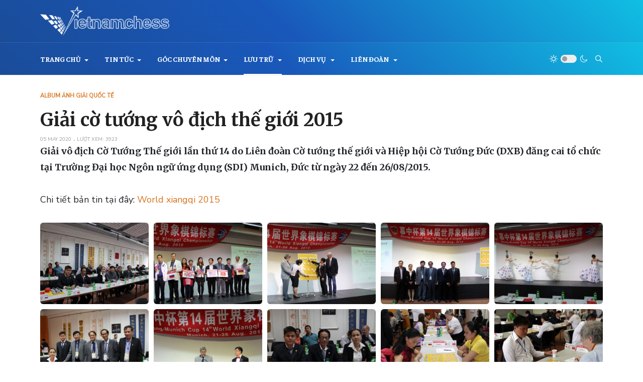

--- FILE ---
content_type: text/html; charset=utf-8
request_url: https://vietnamchess.vn/index.php/databank/gallery/photos-international-tournament/album-world-xq-team-2015
body_size: 14464
content:
<!DOCTYPE html>
<html xmlns="http://www.w3.org/1999/xhtml" class="j5" xml:lang="vi-vn" lang="vi-vn" dir="ltr">

<head>
  
  <meta charset="utf-8">
	<meta name="title" content="Giải cờ tướng vô địch thế giới 2015">
	<meta name="author" content="Vietnamchess admin">
	<meta name="description" content="Giải vô địch Cờ Tướng Thế giới lần thứ 14 do Liên đoàn Cờ tướng thế giới và Hiệp hội Cờ Tướng Đức (DXB) đăng cai tổ chức tại Trường Đại học Ngôn ngữ ứng dụng (SDI) Munich, Đức từ ngày 22 đến 26/08/2015.">
	<meta name="generator" content="Joomla! - Open Source Content Management">
	<title>Giải cờ tướng vô địch thế giới 2015</title>
	<link href="https://vietnamchess.vn/index.php/component/finder/search?format=opensearch&amp;Itemid=151" rel="search" title="Tìm kiếm mở Vietnamchess" type="application/opensearchdescription+xml">
	<link href="/favicon.ico" rel="icon" type="image/vnd.microsoft.icon">
<link href="/media/modals/css/style.min.css?54e5e1" rel="stylesheet">
	<link href="/media/modals/css/theme-classic.min.css?54e5e1" rel="stylesheet">
	<link href="/media/modals/css/theme-custom.min.css?54e5e1" rel="stylesheet">
	<link href="/media/modals/css/theme-dark-automatic.min.css?54e5e1" rel="stylesheet">
	<link href="/media/modals/css/theme-dark.min.css?54e5e1" rel="stylesheet">
	<link href="/media/modals/css/theme-light-automatic.min.css?54e5e1" rel="stylesheet">
	<link href="/media/modals/css/theme-light.min.css?54e5e1" rel="stylesheet">
	<link href="/plugins/system/t4/themes/base/vendors/font-awesome5/css/all.min.css?54e5e1" rel="stylesheet">
	<link href="/plugins/system/t4/themes/base/vendors/font-awesome/css/font-awesome.min.css?54e5e1" rel="stylesheet">
	<link href="/plugins/system/t4/themes/base/vendors/icomoon/css/icomoon.css?54e5e1" rel="stylesheet">
	<link href="/templates/ja_blockk/js/lightbox/ekko-lightbox.css?54e5e1" rel="stylesheet">
	<link href="/media/vendor/awesomplete/css/awesomplete.css?1.1.7" rel="stylesheet">
	<link href="/media/vendor/joomla-custom-elements/css/joomla-alert.min.css?0.4.1" rel="stylesheet">
	<link href="/media/t4/optimize/css/c4fa3193470c1b4c916b0e8f1393c899.css?8e093e6f2c1554aea65e3bc4c1f5e9fe" rel="stylesheet">
	<link href="https://cdn.jsdelivr.net/npm/@fancyapps/ui@5.0/dist/fancybox/fancybox.css" rel="stylesheet">
	<link href="https://fonts.googleapis.com/css?family=Faustina%3A700%2C%7CNunito+Sans%7CMerriweather%3A700" rel="stylesheet">
	<style>
            .gs-grid { display: grid; grid-template-columns: repeat(auto-fill, minmax(200px, 1fr)); gap: 10px; }
            .gs-masonry { column-count: 4; column-gap: 15px; }
            .gs-masonry .gs-item { display: block; margin-bottom: 15px; break-inside: avoid; }
            @media(max-width: 768px) { .gs-masonry { column-count: 2; } }
            .gs-item { display: block; overflow: hidden; border-radius: 6px; position: relative; background: #f0f0f0; }
            .gs-grid .gs-item { padding-top: 75%; }
            .gs-item img { width: 100%; height: auto; display: block; transition: transform 0.3s; }
            .gs-grid .gs-item img { position: absolute; top: 0; left: 0; height: 100%; object-fit: cover; }
            .gs-item:hover img { transform: scale(1.05); }
            .gs-loadmore-wrap { text-align: center; margin-top: 20px; clear: both; width: 100%; }
            .gs-btn { padding: 12px 35px; background: #0d6efd; color: #fff; border: none; border-radius: 50px; cursor: pointer; font-size: 15px; font-weight: 500; transition: .2s; }
            .gs-btn:hover { background: #0b5ed7; box-shadow: 0 4px 12px rgba(13, 110, 253, 0.3); }
            .gs-btn:disabled { background: #ccc; cursor: not-allowed; box-shadow: none; }
            @keyframes fadeIn { from { opacity: 0; transform: translateY(10px); } to { opacity: 1; transform: translateY(0); } }
            .animate-in { animation: fadeIn 0.4s ease forwards; }
        </style>
	<style>/* Mobile Menu CK - https://www.joomlack.fr */
/* Automatic styles */

.mobilemenuck-bar {display:none;position:relative;left:0;top:0;right:0;z-index:100;}
.mobilemenuck-bar-title {display: block;}
.mobilemenuck-bar-button {cursor:pointer;box-sizing: border-box;position:absolute; top: 0; right: 0;line-height:0.8em;font-family:Verdana;text-align: center;}
.mobilemenuck {box-sizing: border-box;width: 100%;}
.mobilemenuck-topbar {position:relative;}
.mobilemenuck-title {display: block;}
.mobilemenuck-button {cursor:pointer;box-sizing: border-box;position:absolute; top: 0; right: 0;line-height:0.8em;font-family:Verdana;text-align: center;}
.mobilemenuck a {display:block;text-decoration: none;}
.mobilemenuck a:hover {text-decoration: none;}
.mobilemenuck .mobilemenuck-item > div {position:relative;}
/* for accordion */
.mobilemenuck-togglericon:after {cursor:pointer;text-align:center;display:block;position: absolute;right: 0;top: 0;content:"+";}
.mobilemenuck .open .mobilemenuck-togglericon:after {content:"-";}
.mobilemenuck-lock-button.mobilemenuck-button {right:45px}
.mobilemenuck-lock-button.mobilemenuck-button svg {max-height:50%;}
.mobilemenuck-lock-button.mobilemenuck-button::after {display: block;content: "";height: 100%;width: 100%;z-index: 1;position: absolute;top: 0;left: 0;}
.mobilemenuck[data-display="flyout"] {overflow: initial !important;}
.mobilemenuck[data-display="flyout"] .level1 + .mobilemenuck-submenu {position:absolute;top:0;left:auto;display:none;height:100vh;left:100%;}
.mobilemenuck[data-display="flyout"] .level2 + .mobilemenuck-submenu {position:absolute;top:0;left:auto;display:none;height:100vh;left:100%;}
.mobilemenuck[data-display="flyout"][data-effect*="slideright"] .level1 + .mobilemenuck-submenu {right:100%;left:auto;}
.mobilemenuck[data-display="flyout"][data-effect*="slideright"] .level2 + .mobilemenuck-submenu {right:100%;left:auto;}

/* RTL support */
.rtl .mobilemenuck-bar-button {left: 0;right: auto;}
.rtl .mobilemenuck-button {left: 0;right: auto;}
.rtl .mobilemenuck-togglericon::after {left: 0;right: auto;}

@media screen and (max-width: 640px) {
.mobilemenuck[data-display="flyout"] .level1 + .mobilemenuck-submenu {position:static;width: initial !important;height: initial;}
}
@media screen and (max-width: 1000px) {
.mobilemenuck[data-display="flyout"] .level2 + .mobilemenuck-submenu {position:static;width: initial !important;height: initial;}
}
.mobilemenuck-backbutton {
	cursor: pointer;
}

.mobilemenuck-backbutton:hover {
	opacity: 0.7;
}

[data-id="maximenuck160"] .mobilemenuck-bar-title {
	background: #464646;
	color: #FFFFFF;
	font-weight: bold;
	text-indent: 20px;
	line-height: 43px;
	font-size: 20px;
}

[data-id="maximenuck160"] .mobilemenuck-bar-title a {
	color: #FFFFFF;
	font-weight: bold;
	text-indent: 20px;
	line-height: 43px;
	font-size: 20px;
}

[data-id="maximenuck160"] .mobilemenuck-bar-button {
	background: #333333;
	height: 43px;
	width: 43px;
	color: #FFFFFF;
	padding-top: 8px;
	font-size: 1.8em;
}

[data-id="maximenuck160"] .mobilemenuck-bar-button a {
	color: #FFFFFF;
	font-size: 1.8em;
}

[data-id="maximenuck160"].mobilemenuck {
	background: #464646;
	color: #FFFFFF;
	padding-bottom: 5px;
	font-weight: bold;
	font-size: 1.2em;
}

[data-id="maximenuck160"].mobilemenuck a {
	color: #FFFFFF;
	font-weight: bold;
	font-size: 1.2em;
}

[data-id="maximenuck160"] .mobilemenuck-title {
	background: #464646;
	height: 43px;
	text-indent: 20px;
	line-height: 43px;
	font-size: 20px;
}

[data-id="maximenuck160"] .mobilemenuck-title a {
	text-indent: 20px;
	line-height: 43px;
	font-size: 20px;
}

[data-id="maximenuck160"] .mobilemenuck-button {
	min-height: 35px;
	height: 43px;
	width: 45px;
	line-height: 35px;
	font-size: 1.8em;
}

[data-id="maximenuck160"] .mobilemenuck-button a {
	line-height: 35px;
	font-size: 1.8em;
}

[data-id="maximenuck160"] .mobilemenuck-item > .level1 {
	background: #027EA6;
	-moz-border-radius: 5px 5px 5px 5px;
	-o-border-radius: 5px 5px 5px 5px;
	-webkit-border-radius: 5px 5px 5px 5px;
	border-radius: 5px 5px 5px 5px;
	color: #FFFFFF;
	margin-top: 4px;
	margin-right: 4px;
	margin-bottom: 4px;
	margin-left: 4px;
	padding-left: 15px;
	line-height: 35px;
}

[data-id="maximenuck160"] .mobilemenuck-item > .level1 a {
	color: #FFFFFF;
	line-height: 35px;
}

[data-id="maximenuck160"] .mobilemenuck-item > .level1:not(.headingck):hover, [data-id="maximenuck160"] .mobilemenuck-item > .level1.open {
	background: #008bb8;
}

[data-id="maximenuck160"] .mobilemenuck-item > .level2 {
	background: #FFFFFF;
	-moz-border-radius: 5px 5px 5px 5px;
	-o-border-radius: 5px 5px 5px 5px;
	-webkit-border-radius: 5px 5px 5px 5px;
	border-radius: 5px 5px 5px 5px;
	color: #000000;
	margin-top: 4px;
	margin-right: 4px;
	margin-bottom: 4px;
	margin-left: 4px;
	padding-left: 25px;
	line-height: 35px;
}

[data-id="maximenuck160"] .mobilemenuck-item > .level2 a {
	color: #000000;
	line-height: 35px;
}

[data-id="maximenuck160"] .mobilemenuck-item > .level2:not(.headingck):hover, [data-id="maximenuck160"] .mobilemenuck-item > .level2.open {
	background: #f0f0f0;
}

[data-id="maximenuck160"] .level2 + .mobilemenuck-submenu .mobilemenuck-item > div:not(.mobilemenuck-submenu) {
	background: #689332;
	-moz-border-radius: 5px 5px 5px 5px;
	-o-border-radius: 5px 5px 5px 5px;
	-webkit-border-radius: 5px 5px 5px 5px;
	border-radius: 5px 5px 5px 5px;
	color: #FFFFFF;
	margin-top: 4px;
	margin-right: 4px;
	margin-bottom: 4px;
	margin-left: 4px;
	padding-left: 35px;
	line-height: 35px;
}

[data-id="maximenuck160"] .level2 + .mobilemenuck-submenu .mobilemenuck-item > div:not(.mobilemenuck-submenu) a {
	color: #FFFFFF;
	line-height: 35px;
}

[data-id="maximenuck160"] .level2 + .mobilemenuck-submenu .mobilemenuck-item > div:not(.headingck):not(.mobilemenuck-submenu):hover, [data-id="maximenuck160"] .mobilemenuck-item > .level2 + .mobilemenuck-submenu .mobilemenuck-item > div.open:not(.mobilemenuck-submenu) {
	background: #72a137;
}

[data-id="maximenuck160"] .mobilemenuck-togglericon:after {
	background: #000000;
	background: rgba(0,0,0,0.25);
	-pie-background: rgba(0,0,0,0.25);
	-moz-border-radius: 0px 5px 5px 0px;
	-o-border-radius: 0px 5px 5px 0px;
	-webkit-border-radius: 0px 5px 5px 0px;
	border-radius: 0px 5px 5px 0px;
	min-height: 35px;
	height: 100%;
	width: 35px;
	padding-right: 5px;
	padding-left: 5px;
	line-height: 35px;
	font-size: 1.7em;
}

[data-id="maximenuck160"] .mobilemenuck-togglericon:after a {
	line-height: 35px;
	font-size: 1.7em;
}
.mobilemaximenuck div span.descck {
	padding-left: 10px;
	font-size: 12px;
}

[data-id="maximenuck160"] .mobilemenuck-item-counter {
	display: inline-block;
	margin: 0 5px;
	padding: 10px;
	font-size: 12px;
	line-height: 0;
	background: rgba(0,0,0,0.3);
	color: #eee;
	border-radius: 10px;
	height: 20px;
	transform: translate(10px,-3px);
	box-sizing: border-box;
}

[data-id="maximenuck160"] + .mobilemenuck-overlay {
	position: fixed;
	top: 0;
	background: #000;
	opacity: 0.3;
	left: 0;
	right: 0;
	bottom: 0;
	z-index: 9;
}

[data-id="maximenuck160"] .mobilemenuck-backbutton svg {
	width: 14px;
	fill: #fff;
	position: relative;
	left: -5px;
	top: -2px;
}
[data-id="maximenuck160"] + .mobilemenuck-overlay {
	position: fixed;
	top: 0;
	background: #000000;
	opacity: 0.3;
	left: 0;
	right: 0;
	bottom: 0;
	z-index: 9;
}.mobilemenuck-logo { text-align: center; }.mobilemenuck-logo-left { text-align: left; }.mobilemenuck-logo-right { text-align: right; }.mobilemenuck-logo a { display: inline-block; }</style>
	<style>@media(min-width: 1400px) {.sppb-row-container { max-width: 1320px; }}</style>
<script type="application/json" class="joomla-script-options new">{"bootstrap.tooltip":{".hasTooltip":{"animation":true,"container":"body","html":true,"trigger":"hover focus","boundary":"clippingParents","sanitize":true}},"joomla.jtext":{"MDL_MODALTXT_CLOSE":"close","MDL_MODALTXT_PREVIOUS":"previous","MDL_MODALTXT_NEXT":"next","RLTA_BUTTON_SCROLL_LEFT":"Scroll buttons to the left","RLTA_BUTTON_SCROLL_RIGHT":"Scroll buttons to the right","MOD_FINDER_SEARCH_VALUE":"Tìm kiếm &hellip;","COM_FINDER_SEARCH_FORM_LIST_LABEL":"Search Results","JLIB_JS_AJAX_ERROR_OTHER":"Đã xảy ra lỗi khi tìm nạp dữ liệu JSON: mã trạng thái HTTP %s.","JLIB_JS_AJAX_ERROR_PARSE":"Đã xảy ra lỗi phân tích cú pháp khi xử lý dữ liệu JSON sau: <br><code style=\"color:inherit;white-space:pre-wrap;padding:0;margin:0;border:0;background:inherit;\">%s<\/code>","ERROR":"Lỗi","MESSAGE":"Tin nhắn","NOTICE":"Chú ý","WARNING":"Cảnh báo","JCLOSE":"Đóng","JOK":"OK","JOPEN":"Mở"},"rl_modals":{"theme":"dark","dimensionsIncludeTitle":0},"finder-search":{"url":"\/index.php\/component\/finder\/?task=suggestions.suggest&format=json&tmpl=component&Itemid=151"},"system.paths":{"root":"","rootFull":"https:\/\/vietnamchess.vn\/","base":"","baseFull":"https:\/\/vietnamchess.vn\/"},"csrf.token":"965d05e2ec0e5dc86be6ffa46e46b86d"}</script>
	<script src="/media/system/js/core.min.js?a3d8f8"></script>
	<script src="/media/vendor/bootstrap/js/popover.min.js?5.3.8" type="module"></script>
	<script src="/media/modals/js/script.min.js?54e5e1" type="module"></script>
	<script src="/media/vendor/jquery/js/jquery.min.js?3.7.1"></script>
	<script src="/templates/ja_blockk/js/imagesloaded.pkgd.min.js?54e5e1"></script>
	<script src="/media/legacy/js/jquery-noconflict.min.js?504da4"></script>
	<script src="/media/vendor/jquery-migrate/js/jquery-migrate.min.js?3.5.2"></script>
	<script src="/plugins/system/t4/themes/base/vendors/bootstrap/js/bootstrap.bundle.min.js?54e5e1"></script>
	<script src="/templates/ja_blockk/js/jquery.cookie.js?54e5e1"></script>
	<script src="/templates/ja_blockk/js/lightbox/ekko-lightbox.js?54e5e1"></script>
	<script src="/templates/ja_blockk/js/isotope.pkgd.min.js?54e5e1"></script>
	<script src="/media/vendor/awesomplete/js/awesomplete.min.js?1.1.7" defer></script>
	<script src="/media/com_finder/js/finder.min.js?755761" type="module"></script>
	<script src="/media/system/js/messages.min.js?9a4811" type="module"></script>
	<script src="/media/vendor/bootstrap/js/dropdown.min.js?5.3.8" type="module"></script>
	<script src="/media/vendor/bootstrap/js/collapse.min.js?5.3.8" type="module"></script>
	<script src="https://cdn.jsdelivr.net/npm/@fancyapps/ui@5.0/dist/fancybox/fancybox.umd.js"></script>
	<script src="/media/t4/optimize/js/f5e2bbfcc44ae44051728a5697575f14.js?86e60a1184a5066df01594e255682841"></script>
	<script>rltaSettings = {"switchToAccordions":true,"switchBreakPoint":576,"buttonScrollSpeed":5,"addHashToUrls":true,"rememberActive":false,"wrapButtons":false}</script>
	<script type="application/ld+json">{"@context":"https://schema.org","@graph":[{"@type":"Organization","@id":"https://vietnamchess.vn/#/schema/Organization/base","name":"Vietnamchess","url":"https://vietnamchess.vn/"},{"@type":"WebSite","@id":"https://vietnamchess.vn/#/schema/WebSite/base","url":"https://vietnamchess.vn/","name":"Vietnamchess","publisher":{"@id":"https://vietnamchess.vn/#/schema/Organization/base"},"potentialAction":{"@type":"SearchAction","target":"https://vietnamchess.vn/index.php/component/finder/search?q={search_term_string}&amp;Itemid=151","query-input":"required name=search_term_string"}},{"@type":"WebPage","@id":"https://vietnamchess.vn/#/schema/WebPage/base","url":"https://vietnamchess.vn/index.php/databank/gallery/photos-international-tournament/album-world-xq-team-2015","name":"Giải cờ tướng vô địch thế giới 2015","description":"Giải vô địch Cờ Tướng Thế giới lần thứ 14 do Liên đoàn Cờ tướng thế giới và Hiệp hội Cờ Tướng Đức (DXB) đăng cai tổ chức tại Trường Đại học Ngôn ngữ ứng dụng (SDI) Munich, Đức từ ngày 22 đến 26/08/2015.","isPartOf":{"@id":"https://vietnamchess.vn/#/schema/WebSite/base"},"about":{"@id":"https://vietnamchess.vn/#/schema/Organization/base"},"inLanguage":"vi-VN"},{"@type":"Article","@id":"https://vietnamchess.vn/#/schema/com_content/article/1962","name":"Giải cờ tướng vô địch thế giới 2015","headline":"Giải cờ tướng vô địch thế giới 2015","inLanguage":"vi-VN","thumbnailUrl":"images/album/wxcc2015/wxq2015_61.jpg","articleSection":"Album ảnh giải quốc tế","interactionStatistic":{"@type":"InteractionCounter","userInteractionCount":3923},"isPartOf":{"@id":"https://vietnamchess.vn/#/schema/WebPage/base"}}]}</script>
	<script>
        document.addEventListener("DOMContentLoaded", function(){
            setTimeout(function() {
                 if(typeof Fancybox !== "undefined") Fancybox.bind("[data-fancybox]", { Hash: false });
            }, 200);

            const buttons = document.querySelectorAll(".gs-loadmore-btn");
            
            buttons.forEach(btn => {
                if(btn.dataset.init) return;
                btn.dataset.init = "true";

                const txtMore = btn.dataset.txtMore;
                const txtLeft = btn.dataset.txtLeft;
                const txtUnit = btn.dataset.txtUnit;
                const txtLoad = btn.dataset.txtLoad;
                const txtErr  = btn.dataset.txtErr;

                const updateBtnText = (btn, remaining, limit) => {
                    if (remaining <= 0) return;
                    if (remaining <= limit) {
                        btn.innerText = `${txtLeft} ${remaining} ${txtUnit}`;
                    } else {
                        btn.innerText = `${txtMore} ${limit} ${txtUnit}`;
                    }
                };

                let total = parseInt(btn.dataset.total) || 0;
                let loaded = parseInt(btn.dataset.loaded) || 0;
                let limit = parseInt(btn.dataset.limit) || 12;
                let remaining = total - loaded;
                
                updateBtnText(btn, remaining, limit);

                btn.addEventListener("click", async function() {
                    // --- SMART SELECTOR FIX (V17) ---
                    let container = document.getElementById(this.dataset.target);
                    
                    if (!container) {
                        const wrapper = this.closest(".gs-loadmore-wrap");
                        if (wrapper) {
                            container = wrapper.previousElementSibling;
                        }
                    }

                    if(!container) { 
                        alert("Container not found (Check Template Structure)"); 
                        return; 
                    }
                    // --------------------------------

                    loaded = parseInt(this.dataset.loaded) || 0;
                    total = parseInt(this.dataset.total) || 0;
                    limit = parseInt(this.dataset.limit) || 12;

                    this.disabled = true;
                    this.innerText = txtLoad;

                    try {
                        const params = new URLSearchParams({
                            option: "com_ajax",
                            plugin: "gallerysimple_pro",
                            group: "content", 
                            format: "json",
                            folder: this.dataset.folder,
                            loaded: loaded,
                            limit: limit,
                            layout: this.dataset.layout
                        });

                        const req = await fetch("index.php?" + params.toString());
                        const res = await req.json();

                        if(res.success) {
                            if (res.html) {
                                container.insertAdjacentHTML("beforeend", res.html);
                                loaded += res.count;
                                this.dataset.loaded = loaded;
                                if(res.total) total = parseInt(res.total);
                                
                                if(typeof Fancybox !== "undefined") {
                                    Fancybox.unbind("[data-fancybox]");
                                    Fancybox.bind("[data-fancybox]", { Hash: false });
                                }
                            }
                            remaining = total - loaded;

                            if(remaining <= 0) {
                                this.remove();
                            } else {
                                updateBtnText(this, remaining, limit);
                                this.disabled = false;
                            }
                        } else {
                            this.innerText = txtErr;
                            this.disabled = false;
                        }
                    } catch(e) {
                        this.innerText = txtErr;
                        this.disabled = false;
                    }
                });
            });
        });
        </script>
	<script>
				document.addEventListener("DOMContentLoaded", () =>{
					window.htmlAddContent = window?.htmlAddContent || "";
					if (window.htmlAddContent) {
        				document.body.insertAdjacentHTML("beforeend", window.htmlAddContent);
					}
				});
			</script>
	<script>
			const initColorMode = () => {
				const colorVariableData = [];
				const sppbColorVariablePrefix = "--sppb";
				let activeColorMode = localStorage.getItem("sppbActiveColorMode") || "";
				activeColorMode = "";
				const modes = [];

				if(!modes?.includes(activeColorMode)) {
					activeColorMode = "";
					localStorage.setItem("sppbActiveColorMode", activeColorMode);
				}

				document?.body?.setAttribute("data-sppb-color-mode", activeColorMode);

				if (!localStorage.getItem("sppbActiveColorMode")) {
					localStorage.setItem("sppbActiveColorMode", activeColorMode);
				}

				if (window.sppbColorVariables) {
					const colorVariables = typeof(window.sppbColorVariables) === "string" ? JSON.parse(window.sppbColorVariables) : window.sppbColorVariables;

					for (const colorVariable of colorVariables) {
						const { path, value } = colorVariable;
						const variable = String(path[0]).trim().toLowerCase().replaceAll(" ", "-");
						const mode = path[1];
						const variableName = `${sppbColorVariablePrefix}-${variable}`;

						if (activeColorMode === mode) {
							colorVariableData.push(`${variableName}: ${value}`);
						}
					}

					document.documentElement.style.cssText += colorVariableData.join(";");
				}
			};

			window.sppbColorVariables = [];
			
			initColorMode();

			document.addEventListener("DOMContentLoaded", initColorMode);
		</script>
	<meta property="og:title" content="Giải cờ tướng vô địch thế giới 2015" />
	<meta property="og:description" content="Giải vô địch Cờ Tướng Thế giới lần thứ 14 do Liên đoàn Cờ tướng thế giới và Hiệp hội Cờ Tướng Đức (DXB) đăng cai tổ chức tại Trường Đại học Ngôn ngữ ứng dụng (SDI) Munich, Đức từ ngày 22 đến 26/08/2015." />
	<meta property="og:url" content="https://vietnamchess.vn/index.php/databank/gallery/photos-international-tournament/album-world-xq-team-2015" />
	<meta property="twitter:title" content="Giải cờ tướng vô địch thế giới 2015" />
	<meta property="twitter:description" content="Giải vô địch Cờ Tướng Thế giới lần thứ 14 do Liên đoàn Cờ tướng thế giới và Hiệp hội Cờ Tướng Đức (DXB) đăng cai tổ chức tại Trường Đại học Ngôn ngữ ứng dụng (SDI) Munich, Đức từ ngày 22 đến 26/08/2015." />
	<meta property="twitter:image" content="https://vietnamchess.vn/images/album/wxcc2015/wxq2015_61.jpg" />
	<meta property="twitter:url" content="https://vietnamchess.vn/index.php/databank/gallery/photos-international-tournament/album-world-xq-team-2015" />
	<meta property="og:image" content="https://vietnamchess.vn/images/album/wxcc2015/wxq2015_61.jpg" />
	<meta property="og:image:width" content="1200" />
	<meta property="og:image:height" content="630" />
	<meta property="og:type" content="article" />


  <meta name="viewport"  content="width=device-width, initial-scale=1, maximum-scale=1, user-scalable=yes"/>
  <style>
    @-webkit-viewport   { width: device-width; }
    @-moz-viewport      { width: device-width; }
    @-ms-viewport       { width: device-width; }
    @-o-viewport        { width: device-width; }
    @viewport           { width: device-width; }
  </style>
  <meta name="HandheldFriendly" content="true"/>
  <meta name="apple-mobile-web-app-capable" content="YES"/>
  <!-- //META FOR IOS & HANDHELD -->
  
</head>

<body class="site-magz-2 navigation-magz-2 theme-default layout-magz-2 nav-breakpoint-lg navigation-hide com_content view-article item-205" data-jver="5">
  
  <div class="t4-offcanvas" data-offcanvas-options='{"modifiers":"right,overlay"}' id="off-canvas-right" role="complementary" style="display:none;">
	<div class="t4-off-canvas-header">
	 		  <a href="https://vietnamchess.vn/" title="Vietnamchess">
	  	    	  	
	    	      <img class="logo-img" src="/images/stories/logo/vnc-logo-white.png" alt="Vietnamchess">
	    
	  	  </a>
	  		<button type="button" class="close js-offcanvas-close" data-dismiss="modal" aria-hidden="true">×</button>
	</div>

	<div class="t4-off-canvas-body menu-item-always-show" data-effect="always-show">
		<div class="t4-module module " id="Mod133"><div class="module-inner"><div class="module-ct">

<div class="custom"  >
	<div class="mb-4 pt-3"><a href="#" title="Banner"></a><img src="/images/stories/logo/vnc-logo-long.png" alt="Custom banner" width="600" height="600" /></div></div>
</div></div></div><div class="t4-module module " id="Mod132"><div class="module-inner"><div class="module-ct"><nav class="navbar">
<ul  class="nav navbar-nav ">
<li class="nav-item item-151 default deeper dropdown parent" data-level=1><a href="/index.php" itemprop="url" class="nav-link dropdown-toggle" role="button" aria-haspopup="true" aria-expanded="false" data-toggle="dropdown"><span itemprop="name"><span class="menu-item-title">Trang chủ</span></span></a><ul class="dropdown-menu" data-bs-popper="static"><li class="nav-item item-1358"><a href="/index.php/home/tech-team" itemprop="url" class="dropdown-item"><span itemprop="name"><span class="menu-item-title">Đội ngũ kỹ thuật Vietnamchess</span></span></a></li><li class="nav-item item-1355"><a href="/index.php/home/trainers" itemprop="url" class="dropdown-item"><span itemprop="name"><span class="menu-item-title">Đội ngũ huấn luyện viên</span></span></a></li><li class="nav-item item-4394"><a href="/index.php/home/login" itemprop="url" class="dropdown-item"><span itemprop="name"><span class="menu-item-title">Login</span></span></a></li></ul></li><li class="nav-item item-108 deeper dropdown parent" data-level=1><a href="/index.php/chessnews" itemprop="url" class="nav-link dropdown-toggle" role="button" aria-haspopup="true" aria-expanded="false" data-toggle="dropdown"><span itemprop="name"><span class="menu-item-title">Tin tức</span></span></a><ul class="dropdown-menu" data-bs-popper="static"><li class="nav-item item-882 deeper dropdown dropright dropend parent" data-level=2><a href="/index.php/chessnews/tournament-news" itemprop="url" class="dropdown-item dropdown-toggle" role="button" aria-haspopup="true" aria-expanded="false" data-toggle="dropdown"><span itemprop="name"><span class="menu-item-title">Tin giải đấu</span></span></a><ul class="dropdown-menu" data-bs-popper="static"><li class="nav-item item-1115"><a href="/index.php/chessnews/tournament-news/tournament-international" itemprop="url" class="dropdown-item"><span itemprop="name"><span class="menu-item-title">Giải quốc tế</span></span></a></li><li class="nav-item item-1110"><a href="/index.php/chessnews/tournament-news/tournament-national" itemprop="url" class="dropdown-item"><span itemprop="name"><span class="menu-item-title">Giải quốc gia</span></span></a></li><li class="nav-item item-1112"><a href="/index.php/chessnews/tournament-news/tournament-club" itemprop="url" class="dropdown-item"><span itemprop="name"><span class="menu-item-title">Giải các địa phương, CLB</span></span></a></li></ul></li><li class="nav-item item-1246"><a href="/index.php/chessnews/chessnews-2" itemprop="url" class="dropdown-item"><span itemprop="name"><span class="menu-item-title">Tin hoạt động môn cờ</span></span></a></li><li class="nav-item item-1245 deeper dropdown dropright dropend parent" data-level=2><a href="/index.php/chessnews/club-news" itemprop="url" class="dropdown-item dropdown-toggle" role="button" aria-haspopup="true" aria-expanded="false" data-toggle="dropdown"><span itemprop="name"><span class="menu-item-title">Tin Kỳ đài, Câu lạc bộ</span></span></a><ul class="dropdown-menu" data-bs-popper="static"><li class="nav-item item-1247"><a href="/index.php/chessnews/club-news/futachess-news" itemprop="url" class="dropdown-item"><span itemprop="name"><span class="menu-item-title">Kỳ đài Phương Trang</span></span></a></li></ul></li><li class="nav-item item-142"><a href="/index.php/chessnews/special-news" itemprop="url" class="dropdown-item"><span itemprop="name"><span class="menu-item-title">Bài viết, điểm báo</span></span></a></li></ul></li><li class="nav-item item-1113 deeper dropdown parent" data-level=1><a href="/index.php/experience-news" itemprop="url" class="nav-link dropdown-toggle" role="button" aria-haspopup="true" aria-expanded="false" data-toggle="dropdown"><span itemprop="name"><span class="menu-item-title">Góc chuyên môn</span></span></a><ul class="dropdown-menu" data-bs-popper="static"><li class="nav-item item-1289"><a href="/index.php/experience-news/vietnam-ratings?view=players&amp;id=0" itemprop="url" class="dropdown-item"><span itemprop="name"><span class="menu-item-title">Danh sách FIDE kỳ thủ Cờ Vua Việt Nam</span></span></a></li><li class="nav-item item-970"><a href="/index.php/experience-news/lawofchess" itemprop="url" class="dropdown-item"><span itemprop="name"><span class="menu-item-title">Luật thi đấu</span></span></a></li><li class="nav-item item-1357"><a href="/index.php/experience-news/learn" itemprop="url" class="dropdown-item"><span itemprop="name"><span class="menu-item-title">Học tập, kinh nghiệm</span></span></a></li><li class="nav-item item-1300"><a href="/index.php/experience-news/xq-masters" itemprop="url" class="dropdown-item"><span itemprop="name"><span class="menu-item-title">Kiện tướng  QT Cờ Tướng</span></span></a></li></ul></li><li class="nav-item item-273 active divider deeper dropdown parent" data-level=1><span class="separator  nav-link dropdown-toggle"  itemprop="name"  role="button"  aria-haspopup="true" aria-expanded="false" data-bs-toggle="dropdown">
	<span itemprop="name"><span class="menu-item-title">Lưu trữ</span></span>
	</span>
<ul class="dropdown-menu" data-bs-popper="static"><li class="nav-item item-4411"><a href="/index.php/databank/event-database?view=tournamentsmanage" itemprop="url" class="dropdown-item"><span itemprop="name"><span class="menu-item-title">Cơ sở dữ liệu giải đấu</span></span></a></li><li class="nav-item item-1539"><a href="/index.php/databank/asean-age-group" itemprop="url" class="dropdown-item"><span itemprop="name"><span class="menu-item-title">ASEAN+ Age Group</span></span></a></li><li class="nav-item item-1491"><a href="/index.php/databank/sports-game" itemprop="url" class="dropdown-item"><span itemprop="name"><span class="menu-item-title">Đại hội thể thao quốc tế</span></span></a></li><li class="nav-item item-874"><a href="/index.php/databank/chess-olympiad" itemprop="url" class="dropdown-item"><span itemprop="name"><span class="menu-item-title">Olympiad cờ vua</span></span></a></li><li class="nav-item item-880"><a href="/index.php/databank/archivefrom2001" itemprop="url" class="dropdown-item"><span itemprop="name"><span class="menu-item-title">Giải đấu từ năm 2001</span></span></a></li><li class="nav-item item-907"><a href="/index.php/databank/international-in-vietnam" itemprop="url" class="dropdown-item"><span itemprop="name"><span class="menu-item-title">Giải quốc tế tổ chức tại Việt Nam</span></span></a></li><li class="nav-item item-1279"><a href="/index.php/databank/tournament-results" itemprop="url" class="dropdown-item"><span itemprop="name"><span class="menu-item-title">Kết quả thi đấu</span></span></a></li><li class="nav-item item-205 current active"><a href="/index.php/databank/gallery" itemprop="url" class="dropdown-item" aria-current="page"><span itemprop="name"><span class="menu-item-title">Góc ảnh</span></span></a></li><li class="nav-item item-1989"><a href="https://vietnamchess.vn/countdown/index.html" itemprop="url" class=" dropdown-item"><span itemprop="name"><span class="menu-item-title">Đồng hồ đếm ngược</span></span></a></li></ul></li><li class="nav-item item-1166 divider deeper dropdown parent" data-level=1><span class="separator  nav-link dropdown-toggle"  itemprop="name"  role="button"  aria-haspopup="true" aria-expanded="false" data-bs-toggle="dropdown">
	<span itemprop="name"><span class="menu-item-title">Dịch vụ</span></span>
	</span>
<ul class="dropdown-menu" data-bs-popper="static"><li class="nav-item item-1216"><a href="/index.php/services/fideid-new" itemprop="url" class="dropdown-item"><span itemprop="name"><span class="menu-item-title">Đăng ký FIDE ID</span></span></a></li><li class="nav-item item-1816"><a href="/index.php/services/certificate" itemprop="url" class="dropdown-item"><span itemprop="name"><span class="menu-item-title">Cấp giấy chứng nhận LĐCVN</span></span></a></li><li class="nav-item item-1215"><a href="/index.php/services/fideid-register" itemprop="url" class="dropdown-item"><span itemprop="name"><span class="menu-item-title">Đổi ảnh và thông tin trên FIDE</span></span></a></li><li class="nav-item item-1453"><a href="/index.php/services/ratings-events" itemprop="url" class="dropdown-item"><span itemprop="name"><span class="menu-item-title">Tổ chức giải FIDE rating (Elo)</span></span></a></li><li class="nav-item item-3796"><a href="/index.php/services/na-seminar-submission" itemprop="url" class="dropdown-item"><span itemprop="name"><span class="menu-item-title">Danh sách đăng ký lớp trọng tài</span></span></a></li></ul></li><li class="nav-item item-2077 deeper dropdown parent" data-level=1><a itemprop="url" href="javascript:;" class="nav-header  nav-link dropdown-toggle"  role = "button" aria-haspopup = "true" aria-expanded = "false" data-toggle = "dropdown">
	<span itemprop="name"><span class="menu-item-title">Liên đoàn</span></span>
	</a>
<ul class="dropdown-menu" data-bs-popper="static"><li class="nav-item item-2078 deeper dropdown dropright dropend parent" data-level=2><a itemprop="url" href="javascript:;" class="nav-header  dropdown-item dropdown-toggle"  role = "button" aria-haspopup = "true" aria-expanded = "false" data-toggle = "dropdown">
	<span itemprop="name"><span class="menu-item-title">Liên đoàn Cờ TPHCM</span></span>
	</a>
<ul class="dropdown-menu" data-bs-popper="static"><li class="nav-item item-2043"><a href="/index.php/federation/hmf-federation/hmf-member-register" itemprop="url" class="dropdown-item"><span itemprop="name"><span class="menu-item-title">Đăng ký hội viên Liên đoàn Cờ TPHCM</span></span></a></li><li class="nav-item item-2042"><a href="/index.php/federation/hmf-federation/hmf-memberclub" itemprop="url" class="dropdown-item"><span itemprop="name"><span class="menu-item-title">Các Trung tâm, CLB thành viên</span></span></a></li></ul></li></ul></li></ul></nav></div></div></div><div class="t4-module module " id="Mod134"><div class="module-inner"><div class="module-ct">

<div class="custom"  >
	<div class="border-top mt-3 pt-3">
<ul class="social-list social-bg-color">
<li><a href="https://www.facebook.com/vietnamchess.vn"><span class="fa fa-facebook"></span></a></li>
<li><a href="mailto:vnc@vietnamchess.vn"><span class="fa fa-envelope" style="font-size: 36px;"></span></a></li>
</ul>
</div></div>
</div></div></div>
	</div>

	</div>
  <div class="t4-wrapper">
    <div class="t4-content">
      <div class="t4-content-inner">
        
<div id="t4-mainnav" class="t4-section  t4-mainnav   border-bottom"><!-- HEADER BLOCK -->
<header id="t4-header-wrap" class="t4-header header-layout-7">
  <div class="t4-header-inner">
    <div class="">
			<div class="header-top header-theme-dark">
				<div class="container">
					<div class="d-flex align-items-center justify-content-between">
						<div class="t4-logo-header d-flex align-items-center">
							<span id="triggerButton" class="btn js-offcanvas-trigger t4-offcanvas-toggle d-lg-none" data-offcanvas-trigger="off-canvas-right"><i class="fa fa-bars toggle-bars"></i></span>
			        <div class="navbar-brand logo-image">
    <a href="/index.php" title="Vietnamchess">
        	
          <img class="logo-img logo-light" src="/images/stories/logo/vnc-logo-white.png#joomlaImage://local-images/stories/logo/vnc-logo-white.png?width=300&height=70" alt="Vietnamchess" />
      <img class="logo-img logo-dark" src="/images/stories/logo/vnc-logo-white.png#joomlaImage://local-images/stories/logo/vnc-logo-white.png?width=300&height=70" alt="Vietnamchess" />
    
    </a>
  </div>

			      </div>

			      <div class="r-action">
				      <div class="d-none d-lg-block">
				      	
				      </div>

				      <div class="t4-header-right d-flex d-lg-none justify-content-end align-items-center">
				        <div class="theme-toggle">
					      	
	<div class="ja-dark-mode">
		<div class="mode-light">
			<svg width="16" height="16" viewBox="0 0 16 16" fill="none" xmlns="http://www.w3.org/2000/svg" class="svg-light">
				<path d="M4.22902 3.286L3.28635 2.34334C3.02635 2.083 2.60369 2.083 2.34369 2.34334C2.08335 2.60367 2.08335 3.02567 2.34369 3.286L3.28635 4.22866C3.41635 4.359 3.58702 4.424 3.75768 4.424C3.92835 4.424 4.09902 4.359 4.22902 4.22866C4.48935 3.96833 4.48935 3.54633 4.22902 3.286Z"/>
				<path d="M2 7.33333H0.666667C0.298667 7.33333 0 7.63199 0 7.99999C0 8.368 0.298667 8.66666 0.666667 8.66666H2C2.368 8.66666 2.66667 8.368 2.66667 7.99999C2.66667 7.63199 2.368 7.33333 2 7.33333Z"/>
				<path d="M4.22902 11.7713C3.96902 11.511 3.54635 11.511 3.28635 11.7713L2.34369 12.714C2.08335 12.9743 2.08335 13.3963 2.34369 13.6567C2.47369 13.787 2.64435 13.852 2.81502 13.852C2.98569 13.852 3.15635 13.787 3.28635 13.6567L4.22902 12.714C4.48935 12.4537 4.48935 12.0317 4.22902 11.7713Z"/>
				<path d="M8.00065 13.3333C7.63265 13.3333 7.33398 13.632 7.33398 14V15.3333C7.33398 15.7013 7.63265 16 8.00065 16C8.36865 16 8.66732 15.7013 8.66732 15.3333V14C8.66732 13.632 8.36865 13.3333 8.00065 13.3333Z"/>
				<path d="M13.6567 12.714L12.7141 11.7713C12.4541 11.511 12.0314 11.511 11.7714 11.7713C11.5111 12.0317 11.5111 12.4537 11.7714 12.714L12.7141 13.6567C12.8441 13.787 13.0148 13.852 13.1854 13.852C13.3561 13.852 13.5267 13.787 13.6567 13.6567C13.9171 13.3963 13.9171 12.9743 13.6567 12.714Z"/>
				<path d="M15.334 7.33333H14.0007C13.6327 7.33333 13.334 7.63199 13.334 7.99999C13.334 8.368 13.6327 8.66666 14.0007 8.66666H15.334C15.702 8.66666 16.0007 8.368 16.0007 7.99999C16.0007 7.63199 15.702 7.33333 15.334 7.33333Z"/>
				<path d="M13.6567 2.34334C13.3967 2.083 12.9741 2.083 12.7141 2.34334L11.7714 3.286C11.5111 3.54633 11.5111 3.96833 11.7714 4.22866C11.9014 4.359 12.0721 4.424 12.2428 4.424C12.4134 4.424 12.5841 4.359 12.7141 4.22866L13.6567 3.286C13.9171 3.02567 13.9171 2.60367 13.6567 2.34334Z"/>
				<path d="M8.00065 0C7.63265 0 7.33398 0.298667 7.33398 0.666667V2C7.33398 2.368 7.63265 2.66667 8.00065 2.66667C8.36865 2.66667 8.66732 2.368 8.66732 2V0.666667C8.66732 0.298667 8.36865 0 8.00065 0Z"/>
				<path d="M7.99935 3.66667C5.61002 3.66667 3.66602 5.61067 3.66602 8C3.66602 10.3893 5.61002 12.3333 7.99935 12.3333C10.3887 12.3333 12.3327 10.3893 12.3327 8C12.3327 5.61067 10.3887 3.66667 7.99935 3.66667ZM7.99935 11C6.34535 11 4.99935 9.654 4.99935 8C4.99935 6.346 6.34535 5.00001 7.99935 5.00001C9.65335 5.00001 10.9993 6.346 10.9993 8C10.9993 9.654 9.65335 11 7.99935 11Z"/>
			</svg>
		</div>

		<div class="dark-mode-status">
			<span></span>
		</div>

		<div class="mode-dark">
			<svg width="16" height="16" viewBox="0 0 16 16" fill="none" xmlns="http://www.w3.org/2000/svg" class="svg-dark">
			<path d="M14.6691 8.93962C14.5259 8.90384 14.3828 8.93962 14.2576 9.02908C13.7924 9.42269 13.2556 9.74474 12.6652 9.95944C12.1106 10.1741 11.5023 10.2815 10.8582 10.2815C9.40898 10.2815 8.08502 9.69106 7.13677 8.74282C6.18852 7.79457 5.5981 6.4706 5.5981 5.0214C5.5981 4.41309 5.70545 3.82267 5.88437 3.28593C6.08117 2.7134 6.36744 2.19455 6.74316 1.74726C6.90418 1.55046 6.8684 1.26419 6.67159 1.10317C6.54635 1.01371 6.40322 0.977929 6.26009 1.01371C4.73931 1.42522 3.41535 2.33768 2.4671 3.5543C1.55464 4.75302 1 6.23802 1 7.86614C1 9.81631 1.78722 11.5876 3.07541 12.8757C4.36359 14.1639 6.13485 14.9511 8.08502 14.9511C9.73103 14.9511 11.2518 14.3786 12.4684 13.4304C13.7029 12.4642 14.5975 11.0866 14.9732 9.51215C15.0627 9.24378 14.9196 8.9933 14.6691 8.93962ZM11.9317 12.6789C10.894 13.5019 9.57001 14.0029 8.1208 14.0029C6.42111 14.0029 4.88245 13.3051 3.77318 12.1959C2.66391 11.0866 1.96614 9.54793 1.96614 7.84825C1.96614 6.43482 2.43132 5.14664 3.23643 4.10893C3.79107 3.39327 4.48883 2.80286 5.29395 2.39135C5.20449 2.58816 5.11504 2.78497 5.04347 2.99966C4.81088 3.64375 4.70353 4.32363 4.70353 5.03929C4.70353 6.73898 5.4013 8.29553 6.51057 9.4048C7.61984 10.5141 9.1764 11.2118 10.8761 11.2118C11.6275 11.2118 12.3432 11.0866 13.0052 10.8361C13.2378 10.7467 13.4703 10.6572 13.685 10.5499C13.2556 11.3729 12.6652 12.1064 11.9317 12.6789Z"/>
			</svg>
		</div>
	</div>

					      </div>
				        
				        <div class="head-search">
				          
<form class="mod-finder js-finder-searchform form-search" action="/index.php/component/finder/search?Itemid=151" method="get" role="search">
    <label for="mod-finder-searchword135" class="finder">Quản lý tìm kiếm</label><input type="text" name="q" id="mod-finder-searchword135" class="js-finder-search-query form-control" value="" placeholder="Tìm kiếm &hellip;">
            <input type="hidden" name="Itemid" value="151"></form>

				        </div>
				      </div>
				    </div>
					</div>
					
		    </div>
      </div>

      <div class="header-bottom header-theme-dark border-top">
	      <div class="container d-flex justify-content-between align-items-center">
		      <div class="t4-megamenu-wrap align-left">
		        <div class="t4-navbar">
		          
<nav class="navbar navbar-expand-lg">
<div id="t4-megamenu-mainmenu" class="t4-megamenu collapse navbar-collapse slide animate" data-duration="400">

<ul class="nav navbar-nav level0"  itemscope="itemscope" itemtype="http://www.schema.org/SiteNavigationElement">
<li class="nav-item default dropdown parent" data-id="151" data-level="1"><a href="/index.php" itemprop="url" class="nav-link dropdown-toggle" role="button" aria-haspopup="true" aria-expanded="false" data-toggle=""><span itemprop="name"><span class="menu-item-title">Trang chủ</span></span><i class="item-caret"></i></a><div class="dropdown-menu level1" data-bs-popper="static"><div class="dropdown-menu-inner"><ul><li class="nav-item" data-id="1358" data-level="2"><a href="/index.php/home/tech-team" itemprop="url" class="dropdown-item"><span itemprop="name"><span class="menu-item-title">Đội ngũ kỹ thuật Vietnamchess</span></span></a></li><li class="nav-item" data-id="1355" data-level="2"><a href="/index.php/home/trainers" itemprop="url" class="dropdown-item"><span itemprop="name"><span class="menu-item-title">Đội ngũ huấn luyện viên</span></span></a></li><li class="nav-item" data-id="4394" data-level="2"><a href="/index.php/home/login" itemprop="url" class="dropdown-item"><span itemprop="name"><span class="menu-item-title">Login</span></span></a></li></ul></div></div></li><li class="nav-item dropdown parent" data-id="108" data-level="1"><a href="/index.php/chessnews" itemprop="url" class="nav-link dropdown-toggle" role="button" aria-haspopup="true" aria-expanded="false" data-toggle=""><span itemprop="name"><span class="menu-item-title">Tin tức</span></span><i class="item-caret"></i></a><div class="dropdown-menu level1" data-bs-popper="static"><div class="dropdown-menu-inner"><ul><li class="nav-item dropdown dropright dropend parent" data-id="882" data-level="2"><a href="/index.php/chessnews/tournament-news" itemprop="url" class="dropdown-item dropdown-toggle" role="button" aria-haspopup="true" aria-expanded="false" data-toggle=""><span itemprop="name"><span class="menu-item-title">Tin giải đấu</span></span><i class="item-caret"></i></a><div class="dropdown-menu level2" data-bs-popper="static"><div class="dropdown-menu-inner"><ul><li class="nav-item" data-id="1115" data-level="3"><a href="/index.php/chessnews/tournament-news/tournament-international" itemprop="url" class="dropdown-item"><span itemprop="name"><span class="menu-item-title">Giải quốc tế</span></span></a></li><li class="nav-item" data-id="1110" data-level="3"><a href="/index.php/chessnews/tournament-news/tournament-national" itemprop="url" class="dropdown-item"><span itemprop="name"><span class="menu-item-title">Giải quốc gia</span></span></a></li><li class="nav-item" data-id="1112" data-level="3"><a href="/index.php/chessnews/tournament-news/tournament-club" itemprop="url" class="dropdown-item"><span itemprop="name"><span class="menu-item-title">Giải các địa phương, CLB</span></span></a></li></ul></div></div></li><li class="nav-item" data-id="1246" data-level="2"><a href="/index.php/chessnews/chessnews-2" itemprop="url" class="dropdown-item"><span itemprop="name"><span class="menu-item-title">Tin hoạt động môn cờ</span></span></a></li><li class="nav-item dropdown dropright dropend parent" data-id="1245" data-level="2"><a href="/index.php/chessnews/club-news" itemprop="url" class="dropdown-item dropdown-toggle" role="button" aria-haspopup="true" aria-expanded="false" data-toggle=""><span itemprop="name"><span class="menu-item-title">Tin Kỳ đài, Câu lạc bộ</span></span><i class="item-caret"></i></a><div class="dropdown-menu level2" data-bs-popper="static"><div class="dropdown-menu-inner"><ul><li class="nav-item" data-id="1247" data-level="3"><a href="/index.php/chessnews/club-news/futachess-news" itemprop="url" class="dropdown-item"><span itemprop="name"><span class="menu-item-title">Kỳ đài Phương Trang</span></span></a></li></ul></div></div></li><li class="nav-item" data-id="142" data-level="2"><a href="/index.php/chessnews/special-news" itemprop="url" class="dropdown-item"><span itemprop="name"><span class="menu-item-title">Bài viết, điểm báo</span></span></a></li></ul></div></div></li><li class="nav-item dropdown parent" data-id="1113" data-level="1"><a href="/index.php/experience-news" itemprop="url" class="nav-link dropdown-toggle" role="button" aria-haspopup="true" aria-expanded="false" data-toggle=""><span itemprop="name"><span class="menu-item-title">Góc chuyên môn</span></span><i class="item-caret"></i></a><div class="dropdown-menu level1" data-bs-popper="static"><div class="dropdown-menu-inner"><ul><li class="nav-item" data-id="1289" data-level="2"><a href="/index.php/experience-news/vietnam-ratings?view=players&amp;id=0" itemprop="url" class="dropdown-item"><span itemprop="name"><span class="menu-item-title">Danh sách FIDE kỳ thủ Cờ Vua Việt Nam</span></span></a></li><li class="nav-item" data-id="970" data-level="2"><a href="/index.php/experience-news/lawofchess" itemprop="url" class="dropdown-item"><span itemprop="name"><span class="menu-item-title">Luật thi đấu</span></span></a></li><li class="nav-item" data-id="1357" data-level="2"><a href="/index.php/experience-news/learn" itemprop="url" class="dropdown-item"><span itemprop="name"><span class="menu-item-title">Học tập, kinh nghiệm</span></span></a></li><li class="nav-item" data-id="1300" data-level="2"><a href="/index.php/experience-news/xq-masters" itemprop="url" class="dropdown-item"><span itemprop="name"><span class="menu-item-title">Kiện tướng  QT Cờ Tướng</span></span></a></li></ul></div></div></li><li class="nav-item active divider dropdown parent" data-id="273" data-level="1"><span class="separator  nav-link dropdown-toggle"  itemprop="name"  role="button"  aria-haspopup="true" aria-expanded="false">
	<span itemprop="name"><span class="menu-item-title">Lưu trữ</span></span>
	<i class="item-caret"></i></span>
<div class="dropdown-menu level1" data-bs-popper="static"><div class="dropdown-menu-inner"><ul><li class="nav-item" data-id="4411" data-level="2"><a href="/index.php/databank/event-database?view=tournamentsmanage" itemprop="url" class="dropdown-item"><span itemprop="name"><span class="menu-item-title">Cơ sở dữ liệu giải đấu</span></span></a></li><li class="nav-item" data-id="1539" data-level="2"><a href="/index.php/databank/asean-age-group" itemprop="url" class="dropdown-item"><span itemprop="name"><span class="menu-item-title">ASEAN+ Age Group</span></span></a></li><li class="nav-item" data-id="1491" data-level="2"><a href="/index.php/databank/sports-game" itemprop="url" class="dropdown-item"><span itemprop="name"><span class="menu-item-title">Đại hội thể thao quốc tế</span></span></a></li><li class="nav-item" data-id="874" data-level="2"><a href="/index.php/databank/chess-olympiad" itemprop="url" class="dropdown-item"><span itemprop="name"><span class="menu-item-title">Olympiad cờ vua</span></span></a></li><li class="nav-item" data-id="880" data-level="2"><a href="/index.php/databank/archivefrom2001" itemprop="url" class="dropdown-item"><span itemprop="name"><span class="menu-item-title">Giải đấu từ năm 2001</span></span></a></li><li class="nav-item" data-id="907" data-level="2"><a href="/index.php/databank/international-in-vietnam" itemprop="url" class="dropdown-item"><span itemprop="name"><span class="menu-item-title">Giải quốc tế tổ chức tại Việt Nam</span></span></a></li><li class="nav-item" data-id="1279" data-level="2"><a href="/index.php/databank/tournament-results" itemprop="url" class="dropdown-item"><span itemprop="name"><span class="menu-item-title">Kết quả thi đấu</span></span></a></li><li class="nav-item current active" data-id="205" data-level="2"><a href="/index.php/databank/gallery" itemprop="url" class="dropdown-item" aria-current="page"><span itemprop="name"><span class="menu-item-title">Góc ảnh</span></span></a></li><li class="nav-item" data-id="1989" data-level="2"><a href="https://vietnamchess.vn/countdown/index.html" itemprop="url" class=" dropdown-item"><span itemprop="name"><span class="menu-item-title">Đồng hồ đếm ngược</span></span></a></li></ul></div></div></li><li class="nav-item divider dropdown parent" data-id="1166" data-level="1"><span class="separator  nav-link dropdown-toggle"  itemprop="name"  role="button"  aria-haspopup="true" aria-expanded="false">
	<span itemprop="name"><span class="menu-item-title">Dịch vụ</span></span>
	<i class="item-caret"></i></span>
<div class="dropdown-menu level1" data-bs-popper="static"><div class="dropdown-menu-inner"><ul><li class="nav-item" data-id="1216" data-level="2"><a href="/index.php/services/fideid-new" itemprop="url" class="dropdown-item"><span itemprop="name"><span class="menu-item-title">Đăng ký FIDE ID</span></span></a></li><li class="nav-item" data-id="1816" data-level="2"><a href="/index.php/services/certificate" itemprop="url" class="dropdown-item"><span itemprop="name"><span class="menu-item-title">Cấp giấy chứng nhận LĐCVN</span></span></a></li><li class="nav-item" data-id="1215" data-level="2"><a href="/index.php/services/fideid-register" itemprop="url" class="dropdown-item"><span itemprop="name"><span class="menu-item-title">Đổi ảnh và thông tin trên FIDE</span></span></a></li><li class="nav-item" data-id="1453" data-level="2"><a href="/index.php/services/ratings-events" itemprop="url" class="dropdown-item"><span itemprop="name"><span class="menu-item-title">Tổ chức giải FIDE rating (Elo)</span></span></a></li><li class="nav-item" data-id="3796" data-level="2"><a href="/index.php/services/na-seminar-submission" itemprop="url" class="dropdown-item"><span itemprop="name"><span class="menu-item-title">Danh sách đăng ký lớp trọng tài</span></span></a></li></ul></div></div></li><li class="nav-item dropdown parent" data-id="2077" data-level="1"><a itemprop="url" href="javascript:;" class="nav-header  nav-link dropdown-toggle"  role = "button" aria-haspopup = "true" aria-expanded = "false">
	<span itemprop="name"><span class="menu-item-title">Liên đoàn</span></span>
	<i class="item-caret"></i></a>
<div class="dropdown-menu level1" data-bs-popper="static"><div class="dropdown-menu-inner"><ul><li class="nav-item dropdown dropright dropend parent" data-id="2078" data-level="2"><a itemprop="url" href="javascript:;" class="nav-header  dropdown-item dropdown-toggle"  role = "button" aria-haspopup = "true" aria-expanded = "false">
	<span itemprop="name"><span class="menu-item-title">Liên đoàn Cờ TPHCM</span></span>
	<i class="item-caret"></i></a>
<div class="dropdown-menu level2" data-bs-popper="static"><div class="dropdown-menu-inner"><ul><li class="nav-item" data-id="2043" data-level="3"><a href="/index.php/federation/hmf-federation/hmf-member-register" itemprop="url" class="dropdown-item"><span itemprop="name"><span class="menu-item-title">Đăng ký hội viên Liên đoàn Cờ TPHCM</span></span></a></li><li class="nav-item" data-id="2042" data-level="3"><a href="/index.php/federation/hmf-federation/hmf-memberclub" itemprop="url" class="dropdown-item"><span itemprop="name"><span class="menu-item-title">Các Trung tâm, CLB thành viên</span></span></a></li></ul></div></div></li></ul></div></div></li></ul></div>
</nav>

		        </div>
		      </div>
		      
		      <div class="t4-header-right d-none d-lg-flex justify-content-end align-items-center">
		        <div class="theme-toggle">
			      	
	<div class="ja-dark-mode">
		<div class="mode-light">
			<svg width="16" height="16" viewBox="0 0 16 16" fill="none" xmlns="http://www.w3.org/2000/svg" class="svg-light">
				<path d="M4.22902 3.286L3.28635 2.34334C3.02635 2.083 2.60369 2.083 2.34369 2.34334C2.08335 2.60367 2.08335 3.02567 2.34369 3.286L3.28635 4.22866C3.41635 4.359 3.58702 4.424 3.75768 4.424C3.92835 4.424 4.09902 4.359 4.22902 4.22866C4.48935 3.96833 4.48935 3.54633 4.22902 3.286Z"/>
				<path d="M2 7.33333H0.666667C0.298667 7.33333 0 7.63199 0 7.99999C0 8.368 0.298667 8.66666 0.666667 8.66666H2C2.368 8.66666 2.66667 8.368 2.66667 7.99999C2.66667 7.63199 2.368 7.33333 2 7.33333Z"/>
				<path d="M4.22902 11.7713C3.96902 11.511 3.54635 11.511 3.28635 11.7713L2.34369 12.714C2.08335 12.9743 2.08335 13.3963 2.34369 13.6567C2.47369 13.787 2.64435 13.852 2.81502 13.852C2.98569 13.852 3.15635 13.787 3.28635 13.6567L4.22902 12.714C4.48935 12.4537 4.48935 12.0317 4.22902 11.7713Z"/>
				<path d="M8.00065 13.3333C7.63265 13.3333 7.33398 13.632 7.33398 14V15.3333C7.33398 15.7013 7.63265 16 8.00065 16C8.36865 16 8.66732 15.7013 8.66732 15.3333V14C8.66732 13.632 8.36865 13.3333 8.00065 13.3333Z"/>
				<path d="M13.6567 12.714L12.7141 11.7713C12.4541 11.511 12.0314 11.511 11.7714 11.7713C11.5111 12.0317 11.5111 12.4537 11.7714 12.714L12.7141 13.6567C12.8441 13.787 13.0148 13.852 13.1854 13.852C13.3561 13.852 13.5267 13.787 13.6567 13.6567C13.9171 13.3963 13.9171 12.9743 13.6567 12.714Z"/>
				<path d="M15.334 7.33333H14.0007C13.6327 7.33333 13.334 7.63199 13.334 7.99999C13.334 8.368 13.6327 8.66666 14.0007 8.66666H15.334C15.702 8.66666 16.0007 8.368 16.0007 7.99999C16.0007 7.63199 15.702 7.33333 15.334 7.33333Z"/>
				<path d="M13.6567 2.34334C13.3967 2.083 12.9741 2.083 12.7141 2.34334L11.7714 3.286C11.5111 3.54633 11.5111 3.96833 11.7714 4.22866C11.9014 4.359 12.0721 4.424 12.2428 4.424C12.4134 4.424 12.5841 4.359 12.7141 4.22866L13.6567 3.286C13.9171 3.02567 13.9171 2.60367 13.6567 2.34334Z"/>
				<path d="M8.00065 0C7.63265 0 7.33398 0.298667 7.33398 0.666667V2C7.33398 2.368 7.63265 2.66667 8.00065 2.66667C8.36865 2.66667 8.66732 2.368 8.66732 2V0.666667C8.66732 0.298667 8.36865 0 8.00065 0Z"/>
				<path d="M7.99935 3.66667C5.61002 3.66667 3.66602 5.61067 3.66602 8C3.66602 10.3893 5.61002 12.3333 7.99935 12.3333C10.3887 12.3333 12.3327 10.3893 12.3327 8C12.3327 5.61067 10.3887 3.66667 7.99935 3.66667ZM7.99935 11C6.34535 11 4.99935 9.654 4.99935 8C4.99935 6.346 6.34535 5.00001 7.99935 5.00001C9.65335 5.00001 10.9993 6.346 10.9993 8C10.9993 9.654 9.65335 11 7.99935 11Z"/>
			</svg>
		</div>

		<div class="dark-mode-status">
			<span></span>
		</div>

		<div class="mode-dark">
			<svg width="16" height="16" viewBox="0 0 16 16" fill="none" xmlns="http://www.w3.org/2000/svg" class="svg-dark">
			<path d="M14.6691 8.93962C14.5259 8.90384 14.3828 8.93962 14.2576 9.02908C13.7924 9.42269 13.2556 9.74474 12.6652 9.95944C12.1106 10.1741 11.5023 10.2815 10.8582 10.2815C9.40898 10.2815 8.08502 9.69106 7.13677 8.74282C6.18852 7.79457 5.5981 6.4706 5.5981 5.0214C5.5981 4.41309 5.70545 3.82267 5.88437 3.28593C6.08117 2.7134 6.36744 2.19455 6.74316 1.74726C6.90418 1.55046 6.8684 1.26419 6.67159 1.10317C6.54635 1.01371 6.40322 0.977929 6.26009 1.01371C4.73931 1.42522 3.41535 2.33768 2.4671 3.5543C1.55464 4.75302 1 6.23802 1 7.86614C1 9.81631 1.78722 11.5876 3.07541 12.8757C4.36359 14.1639 6.13485 14.9511 8.08502 14.9511C9.73103 14.9511 11.2518 14.3786 12.4684 13.4304C13.7029 12.4642 14.5975 11.0866 14.9732 9.51215C15.0627 9.24378 14.9196 8.9933 14.6691 8.93962ZM11.9317 12.6789C10.894 13.5019 9.57001 14.0029 8.1208 14.0029C6.42111 14.0029 4.88245 13.3051 3.77318 12.1959C2.66391 11.0866 1.96614 9.54793 1.96614 7.84825C1.96614 6.43482 2.43132 5.14664 3.23643 4.10893C3.79107 3.39327 4.48883 2.80286 5.29395 2.39135C5.20449 2.58816 5.11504 2.78497 5.04347 2.99966C4.81088 3.64375 4.70353 4.32363 4.70353 5.03929C4.70353 6.73898 5.4013 8.29553 6.51057 9.4048C7.61984 10.5141 9.1764 11.2118 10.8761 11.2118C11.6275 11.2118 12.3432 11.0866 13.0052 10.8361C13.2378 10.7467 13.4703 10.6572 13.685 10.5499C13.2556 11.3729 12.6652 12.1064 11.9317 12.6789Z"/>
			</svg>
		</div>
	</div>

			      </div>
		        
		        <div class="head-search">
		          
<form class="mod-finder js-finder-searchform form-search" action="/index.php/component/finder/search?Itemid=151" method="get" role="search">
    <label for="mod-finder-searchword135" class="finder">Quản lý tìm kiếm</label><input type="text" name="q" id="mod-finder-searchword135" class="js-finder-search-query form-control" value="" placeholder="Tìm kiếm &hellip;">
            <input type="hidden" name="Itemid" value="151"></form>

		        </div>
		      </div>
		    </div>
		  </div>
    </div>
  </div>
</header>
<!-- // HEADER BLOCK --></div>









<div id="t4-main-body" class="t4-section  t4-main-body">
<div class="t4-section-inner container"><div class="t4-row row">
<div class="t4-col col-12 col-lg">
<div id="system-message-container" aria-live="polite"></div>
<div class="com-content-article item-page  has-sharing">
	<meta itemprop="inLanguage" content="vi-VN">

			<div class="category badge-">
	    	      <a href="/index.php/databank/gallery/photos-international-tournament" ><span itemprop="genre">Album ảnh giải quốc tế</span></a>	    	  </div>
	
	
	
		
				
		<div class="article-title">
					<h1 itemprop="headline">
				Giải cờ tướng vô địch thế giới 2015			</h1>
		
						
		
		
		
	</div>
					<dl class="article-info text-muted">

	
		<dt class="article-info-term">
							Banner được lưu thành công.					</dt>

		
		
		
		
	
						<dd class="create">
	<span class="fa fa-calendar" aria-hidden="true"></span>
	<time datetime="2020-05-05T16:02:08+07:00" itemprop="dateCreated">
		05 May 2020	</time>
</dd>
		
		
					<dd class="hits">
	<span class="fa fa-eye" aria-hidden="true"></span>
	<meta itemprop="interactionCount" content="UserPageVisits:3923">
	Lượt xem: 3923</dd>
			</dl>
			

			<div class="intro-text">
			<p>Giải vô địch Cờ Tướng Thế giới lần thứ 14 do Liên đoàn Cờ tướng thế giới và Hiệp hội Cờ Tướng Đức (DXB) đăng cai tổ chức tại Trường Đại học Ngôn ngữ ứng dụng (SDI) Munich, Đức từ ngày 22 đến 26/08/2015.</p>
		</div>
		
	
				
								
	
			<div class="sharing-tool">
			<div class="addthis_inline_share_toolbox_rswu"></div>
		</div>
	
	<div itemprop="articleBody" class="com-content-article__body has-sharing">
		
        		 
<p>Chi tiết bản tin tại đây: <a href="/index.php/chessnews/tournament-news/tournament-international/world-events/worldchampionship/wxq2015" target="_blank">World xiangqi 2015</a></p>
<p><div id="gs_38f0e4ed5a085b2d6750e71bd79d0b03" class="gs-grid">
            <a data-fancybox="gallery-gs_38f0e4ed5a085b2d6750e71bd79d0b03" href="https://vietnamchess.vn/images/album/wxcc2015/wxq2015_01.jpg" class="gs-item">
            <img src="https://vietnamchess.vn/images/gallery_thumbs/c659d39fccbe2ad8f09ba6923e6fe8fc.jpg" loading="lazy" alt="wxq2015_01.jpg">
        </a>
            <a data-fancybox="gallery-gs_38f0e4ed5a085b2d6750e71bd79d0b03" href="https://vietnamchess.vn/images/album/wxcc2015/wxq2015_02.jpg" class="gs-item">
            <img src="https://vietnamchess.vn/images/gallery_thumbs/b09f82315719c032ee98f0249df53ffc.jpg" loading="lazy" alt="wxq2015_02.jpg">
        </a>
            <a data-fancybox="gallery-gs_38f0e4ed5a085b2d6750e71bd79d0b03" href="https://vietnamchess.vn/images/album/wxcc2015/wxq2015_03.jpg" class="gs-item">
            <img src="https://vietnamchess.vn/images/gallery_thumbs/d8076e10c732ceb66faeafeeb3dabb75.jpg" loading="lazy" alt="wxq2015_03.jpg">
        </a>
            <a data-fancybox="gallery-gs_38f0e4ed5a085b2d6750e71bd79d0b03" href="https://vietnamchess.vn/images/album/wxcc2015/wxq2015_04.jpg" class="gs-item">
            <img src="https://vietnamchess.vn/images/gallery_thumbs/11b68c83694e3effb9be627b865b3619.jpg" loading="lazy" alt="wxq2015_04.jpg">
        </a>
            <a data-fancybox="gallery-gs_38f0e4ed5a085b2d6750e71bd79d0b03" href="https://vietnamchess.vn/images/album/wxcc2015/wxq2015_05.jpg" class="gs-item">
            <img src="https://vietnamchess.vn/images/gallery_thumbs/661cd2b9550820b10340e8aba16259df.jpg" loading="lazy" alt="wxq2015_05.jpg">
        </a>
            <a data-fancybox="gallery-gs_38f0e4ed5a085b2d6750e71bd79d0b03" href="https://vietnamchess.vn/images/album/wxcc2015/wxq2015_06.jpg" class="gs-item">
            <img src="https://vietnamchess.vn/images/gallery_thumbs/e70a5b96df3c5b1220dc5a204e48dd24.jpg" loading="lazy" alt="wxq2015_06.jpg">
        </a>
            <a data-fancybox="gallery-gs_38f0e4ed5a085b2d6750e71bd79d0b03" href="https://vietnamchess.vn/images/album/wxcc2015/wxq2015_07.jpg" class="gs-item">
            <img src="https://vietnamchess.vn/images/gallery_thumbs/bea0efb617161a1cfa9145bc86395424.jpg" loading="lazy" alt="wxq2015_07.jpg">
        </a>
            <a data-fancybox="gallery-gs_38f0e4ed5a085b2d6750e71bd79d0b03" href="https://vietnamchess.vn/images/album/wxcc2015/wxq2015_08.jpg" class="gs-item">
            <img src="https://vietnamchess.vn/images/gallery_thumbs/510dd7e1b018824f9db2c8f7bc0ee6dd.jpg" loading="lazy" alt="wxq2015_08.jpg">
        </a>
            <a data-fancybox="gallery-gs_38f0e4ed5a085b2d6750e71bd79d0b03" href="https://vietnamchess.vn/images/album/wxcc2015/wxq2015_11.jpg" class="gs-item">
            <img src="https://vietnamchess.vn/images/gallery_thumbs/bfc068d453fcf2079dd12dede649cf05.jpg" loading="lazy" alt="wxq2015_11.jpg">
        </a>
            <a data-fancybox="gallery-gs_38f0e4ed5a085b2d6750e71bd79d0b03" href="https://vietnamchess.vn/images/album/wxcc2015/wxq2015_12.jpg" class="gs-item">
            <img src="https://vietnamchess.vn/images/gallery_thumbs/26b0b375399c86298ee9ee61522cb8f9.jpg" loading="lazy" alt="wxq2015_12.jpg">
        </a>
            <a data-fancybox="gallery-gs_38f0e4ed5a085b2d6750e71bd79d0b03" href="https://vietnamchess.vn/images/album/wxcc2015/wxq2015_13.jpg" class="gs-item">
            <img src="https://vietnamchess.vn/images/gallery_thumbs/6f33d719b57fd5cf5bcc46ec9660193e.jpg" loading="lazy" alt="wxq2015_13.jpg">
        </a>
            <a data-fancybox="gallery-gs_38f0e4ed5a085b2d6750e71bd79d0b03" href="https://vietnamchess.vn/images/album/wxcc2015/wxq2015_14.jpg" class="gs-item">
            <img src="https://vietnamchess.vn/images/gallery_thumbs/db4dae6578215f6a7282be08c15b610b.jpg" loading="lazy" alt="wxq2015_14.jpg">
        </a>
            <a data-fancybox="gallery-gs_38f0e4ed5a085b2d6750e71bd79d0b03" href="https://vietnamchess.vn/images/album/wxcc2015/wxq2015_15.jpg" class="gs-item">
            <img src="https://vietnamchess.vn/images/gallery_thumbs/c2e39734c05280caf312608d0d011e26.jpg" loading="lazy" alt="wxq2015_15.jpg">
        </a>
            <a data-fancybox="gallery-gs_38f0e4ed5a085b2d6750e71bd79d0b03" href="https://vietnamchess.vn/images/album/wxcc2015/wxq2015_16.jpg" class="gs-item">
            <img src="https://vietnamchess.vn/images/gallery_thumbs/72705b9194c076d43bc65eb8bfd20c6d.jpg" loading="lazy" alt="wxq2015_16.jpg">
        </a>
            <a data-fancybox="gallery-gs_38f0e4ed5a085b2d6750e71bd79d0b03" href="https://vietnamchess.vn/images/album/wxcc2015/wxq2015_17.jpg" class="gs-item">
            <img src="https://vietnamchess.vn/images/gallery_thumbs/6249397ea091329af72479b71cba8b97.jpg" loading="lazy" alt="wxq2015_17.jpg">
        </a>
            <a data-fancybox="gallery-gs_38f0e4ed5a085b2d6750e71bd79d0b03" href="https://vietnamchess.vn/images/album/wxcc2015/wxq2015_18.jpg" class="gs-item">
            <img src="https://vietnamchess.vn/images/gallery_thumbs/2f22976f328d0bbb8e6d8394ae9d2ee1.jpg" loading="lazy" alt="wxq2015_18.jpg">
        </a>
            <a data-fancybox="gallery-gs_38f0e4ed5a085b2d6750e71bd79d0b03" href="https://vietnamchess.vn/images/album/wxcc2015/wxq2015_19.jpg" class="gs-item">
            <img src="https://vietnamchess.vn/images/gallery_thumbs/2d1ad0213499f5c9a2d20e427ff5d82c.jpg" loading="lazy" alt="wxq2015_19.jpg">
        </a>
            <a data-fancybox="gallery-gs_38f0e4ed5a085b2d6750e71bd79d0b03" href="https://vietnamchess.vn/images/album/wxcc2015/wxq2015_20.jpg" class="gs-item">
            <img src="https://vietnamchess.vn/images/gallery_thumbs/b72ba744c85a9747ef644b9469c553b7.jpg" loading="lazy" alt="wxq2015_20.jpg">
        </a>
            <a data-fancybox="gallery-gs_38f0e4ed5a085b2d6750e71bd79d0b03" href="https://vietnamchess.vn/images/album/wxcc2015/wxq2015_21.jpg" class="gs-item">
            <img src="https://vietnamchess.vn/images/gallery_thumbs/8c72bcaf73c97ff776948eab59e3c74c.jpg" loading="lazy" alt="wxq2015_21.jpg">
        </a>
            <a data-fancybox="gallery-gs_38f0e4ed5a085b2d6750e71bd79d0b03" href="https://vietnamchess.vn/images/album/wxcc2015/wxq2015_22.jpg" class="gs-item">
            <img src="https://vietnamchess.vn/images/gallery_thumbs/d84a5e9ede0ccfc90c4a82cc19d7d1f7.jpg" loading="lazy" alt="wxq2015_22.jpg">
        </a>
    </div>
<div class="gs-loadmore-wrap">
    <button class="gs-btn gs-loadmore-btn" 
        data-target="gs_38f0e4ed5a085b2d6750e71bd79d0b03"
        data-folder="album/wxcc2015"
        data-layout="grid"
        data-loaded="20"
        data-limit="20" 
        data-total="57"
        data-txt-more="Xem thêm"
        data-txt-left="Còn"
        data-txt-unit="ảnh"
        data-txt-load="Đang tải..."
        data-txt-err="Lỗi"
    >...</button>
</div>
</p>
		
		<div class="read-more">
				    </div>
	</div>

	
	
		
	
		</div>
</div>


</div></div>
</div>






<div id="t4-footer" class="t4-section  t4-footer">
<div class="t4-section-inner container"><div class="t4-row row">
<div class="t4-col footer col-sm">
<div class="mod-sppagebuilder  sp-page-builder" data-module_id="110">
	<div class="page-content">
		<div id="section-id-1676774897328" class="sppb-section" ><div class="sppb-container-inner"><div class="sppb-row"><div class="sppb-row-column  " id="column-wrap-id-1676774897327"><div id="column-id-1676774897327" class="sppb-column " ><div class="sppb-column-addons"><div id="sppb-addon-wrapper-1676082763825" class="sppb-addon-wrapper  addon-root-divider"><div id="sppb-addon-1676082763825" class="clearfix  "     ><div class="sppb-addon-divider-wrap divider-position"><div class="sppb-divider sppb-divider-border " role="none"></div></div><style type="text/css">#sppb-addon-1676082763825{
}#sppb-addon-1676082763825{
}
@media (max-width: 1199.98px) {#sppb-addon-1676082763825{}}
@media (max-width: 991.98px) {#sppb-addon-1676082763825{}}
@media (max-width: 767.98px) {#sppb-addon-1676082763825{}}
@media (max-width: 575.98px) {#sppb-addon-1676082763825{}}#sppb-addon-wrapper-1676082763825{
}
@media (max-width: 1199.98px) {#sppb-addon-wrapper-1676082763825{}}
@media (max-width: 991.98px) {#sppb-addon-wrapper-1676082763825{}}
@media (max-width: 767.98px) {#sppb-addon-wrapper-1676082763825{}}
@media (max-width: 575.98px) {#sppb-addon-wrapper-1676082763825{}}#sppb-addon-1676082763825 {
	background-image: linear-gradient(45deg,  0%,  100%);
}
#sppb-addon-1676082763825 {
}
#sppb-addon-1676082763825.sppb-element-loaded {
}
#sppb-addon-1676082763825 .sppb-addon-title{
}</style><style type="text/css">#sppb-addon-1676082763825 .divider-position{
}#sppb-addon-1676082763825 .sppb-divider{
margin-top: 30px;
margin-bottom: 30px;
border-bottom-width: 1px;
border-bottom-style: solid;
border-bottom-color: #cccccc;
}
@media (max-width: 1199.98px) {#sppb-addon-1676082763825 .sppb-divider{margin-top: 30px;margin-bottom: 30px;}}
@media (max-width: 991.98px) {#sppb-addon-1676082763825 .sppb-divider{margin-top: 30px;margin-bottom: 30px;}}
@media (max-width: 767.98px) {#sppb-addon-1676082763825 .sppb-divider{margin-top: 30px;margin-bottom: 30px;}}
@media (max-width: 575.98px) {#sppb-addon-1676082763825 .sppb-divider{margin-top: 30px;margin-bottom: 30px;}}</style></div></div><div id="sppb-addon-wrapper-1676083517030" class="sppb-addon-wrapper  addon-root-image"><div id="sppb-addon-1676083517030" class="clearfix  "     ><div class="sppb-addon sppb-addon-single-image   sppb-addon-image-shape"><div class="sppb-addon-content"><div class="sppb-addon-single-image-container"><a href="/index.php" ><img  class="sppb-img-responsive " src="/images/stories/logo/vnc-logo-white.png"  alt="Image" title="" width="" height="" /></a></div></div></div><style type="text/css">#sppb-addon-1676083517030{
}#sppb-addon-1676083517030{
}
@media (max-width: 1199.98px) {#sppb-addon-1676083517030{}}
@media (max-width: 991.98px) {#sppb-addon-1676083517030{}}
@media (max-width: 767.98px) {#sppb-addon-1676083517030{}}
@media (max-width: 575.98px) {#sppb-addon-1676083517030{}}#sppb-addon-wrapper-1676083517030{
}
@media (max-width: 1199.98px) {#sppb-addon-wrapper-1676083517030{}}
@media (max-width: 991.98px) {#sppb-addon-wrapper-1676083517030{}}
@media (max-width: 767.98px) {#sppb-addon-wrapper-1676083517030{}}
@media (max-width: 575.98px) {#sppb-addon-wrapper-1676083517030{}}#sppb-addon-1676083517030 {
	background-image: linear-gradient(45deg,  0%,  100%);
}
#sppb-addon-1676083517030 {
}
#sppb-addon-1676083517030.sppb-element-loaded {
}
#sppb-addon-1676083517030 .sppb-addon-title{
}</style><style type="text/css">#sppb-addon-1676083517030 .sppb-addon-single-image-container img{
border-radius: 0px;
}#sppb-addon-1676083517030 img{ transform-origin: 50% 50%; }#sppb-addon-1676083517030 img{
}#sppb-addon-1676083517030 .sppb-addon-single-image-container{
border-radius: 0px;
}#sppb-addon-1676083517030{
text-align: center;
}
@media (max-width: 1199.98px) {#sppb-addon-1676083517030{}}
@media (max-width: 991.98px) {#sppb-addon-1676083517030{}}
@media (max-width: 767.98px) {#sppb-addon-1676083517030{}}
@media (max-width: 575.98px) {#sppb-addon-1676083517030{}}</style></div></div><div id="sppb-addon-wrapper-1676774921308" class="sppb-addon-wrapper  addon-root-text-block"><div id="sppb-addon-1676774921308" class="clearfix  "     ><div class="sppb-addon sppb-addon-text-block " ><div class="sppb-addon-content  ">All rights reserved 5447/2020/QTG - Ho Chi Minh City Chess Federation&nbsp;<br>Designed by Nguyen Phuoc Trung - VIETNAMCHESS COMPANY LIMITED</div></div><style type="text/css">#sppb-addon-1676774921308{
box-shadow: 0 0 0 0 #FFFFFF;
}#sppb-addon-1676774921308{
color: #e1f5f9;
}
@media (max-width: 1199.98px) {#sppb-addon-1676774921308{}}
@media (max-width: 991.98px) {#sppb-addon-1676774921308{}}
@media (max-width: 767.98px) {#sppb-addon-1676774921308{}}
@media (max-width: 575.98px) {#sppb-addon-1676774921308{}}#sppb-addon-wrapper-1676774921308{
}#sppb-addon-1676774921308 .sppb-addon-title{
}</style><style type="text/css">#sppb-addon-1676774921308 .sppb-addon-text-block{
text-align: center;
}
@media (max-width: 1199.98px) {#sppb-addon-1676774921308 .sppb-addon-text-block{}}
@media (max-width: 991.98px) {#sppb-addon-1676774921308 .sppb-addon-text-block{}}
@media (max-width: 767.98px) {#sppb-addon-1676774921308 .sppb-addon-text-block{}}
@media (max-width: 575.98px) {#sppb-addon-1676774921308 .sppb-addon-text-block{}}#sppb-addon-1676774921308 .sppb-addon-text-block .sppb-addon-content{
}
@media (max-width: 1199.98px) {#sppb-addon-1676774921308 .sppb-addon-text-block .sppb-addon-content{}}
@media (max-width: 991.98px) {#sppb-addon-1676774921308 .sppb-addon-text-block .sppb-addon-content{}}
@media (max-width: 767.98px) {#sppb-addon-1676774921308 .sppb-addon-text-block .sppb-addon-content{}}
@media (max-width: 575.98px) {#sppb-addon-1676774921308 .sppb-addon-text-block .sppb-addon-content{}}#sppb-addon-1676774921308 .sppb-textblock-column{
}#sppb-addon-1676774921308 .sppb-addon-text-block .sppb-addon-content h1,#sppb-addon-1676774921308 .sppb-addon-text-block .sppb-addon-content h2,#sppb-addon-1676774921308 .sppb-addon-text-block .sppb-addon-content h3,#sppb-addon-1676774921308 .sppb-addon-text-block .sppb-addon-content h4,#sppb-addon-1676774921308 .sppb-addon-text-block .sppb-addon-content h5,#sppb-addon-1676774921308 .sppb-addon-text-block .sppb-addon-content h6{
}
@media (max-width: 1199.98px) {#sppb-addon-1676774921308 .sppb-addon-text-block .sppb-addon-content h1,#sppb-addon-1676774921308 .sppb-addon-text-block .sppb-addon-content h2,#sppb-addon-1676774921308 .sppb-addon-text-block .sppb-addon-content h3,#sppb-addon-1676774921308 .sppb-addon-text-block .sppb-addon-content h4,#sppb-addon-1676774921308 .sppb-addon-text-block .sppb-addon-content h5,#sppb-addon-1676774921308 .sppb-addon-text-block .sppb-addon-content h6{}}
@media (max-width: 991.98px) {#sppb-addon-1676774921308 .sppb-addon-text-block .sppb-addon-content h1,#sppb-addon-1676774921308 .sppb-addon-text-block .sppb-addon-content h2,#sppb-addon-1676774921308 .sppb-addon-text-block .sppb-addon-content h3,#sppb-addon-1676774921308 .sppb-addon-text-block .sppb-addon-content h4,#sppb-addon-1676774921308 .sppb-addon-text-block .sppb-addon-content h5,#sppb-addon-1676774921308 .sppb-addon-text-block .sppb-addon-content h6{}}
@media (max-width: 767.98px) {#sppb-addon-1676774921308 .sppb-addon-text-block .sppb-addon-content h1,#sppb-addon-1676774921308 .sppb-addon-text-block .sppb-addon-content h2,#sppb-addon-1676774921308 .sppb-addon-text-block .sppb-addon-content h3,#sppb-addon-1676774921308 .sppb-addon-text-block .sppb-addon-content h4,#sppb-addon-1676774921308 .sppb-addon-text-block .sppb-addon-content h5,#sppb-addon-1676774921308 .sppb-addon-text-block .sppb-addon-content h6{}}
@media (max-width: 575.98px) {#sppb-addon-1676774921308 .sppb-addon-text-block .sppb-addon-content h1,#sppb-addon-1676774921308 .sppb-addon-text-block .sppb-addon-content h2,#sppb-addon-1676774921308 .sppb-addon-text-block .sppb-addon-content h3,#sppb-addon-1676774921308 .sppb-addon-text-block .sppb-addon-content h4,#sppb-addon-1676774921308 .sppb-addon-text-block .sppb-addon-content h5,#sppb-addon-1676774921308 .sppb-addon-text-block .sppb-addon-content h6{}}</style></div></div><div id="sppb-addon-wrapper-1676082897351" class="sppb-addon-wrapper  addon-root-divider"><div id="sppb-addon-1676082897351" class="clearfix  "     ><div class="sppb-addon-divider-wrap divider-position"><div class="sppb-divider sppb-divider-border " role="none"></div></div><style type="text/css">#sppb-addon-1676082897351{
}#sppb-addon-1676082897351{
}
@media (max-width: 1199.98px) {#sppb-addon-1676082897351{}}
@media (max-width: 991.98px) {#sppb-addon-1676082897351{}}
@media (max-width: 767.98px) {#sppb-addon-1676082897351{}}
@media (max-width: 575.98px) {#sppb-addon-1676082897351{}}#sppb-addon-wrapper-1676082897351{
}
@media (max-width: 1199.98px) {#sppb-addon-wrapper-1676082897351{}}
@media (max-width: 991.98px) {#sppb-addon-wrapper-1676082897351{}}
@media (max-width: 767.98px) {#sppb-addon-wrapper-1676082897351{}}
@media (max-width: 575.98px) {#sppb-addon-wrapper-1676082897351{}}#sppb-addon-1676082897351 .sppb-addon-title{
}</style><style type="text/css">#sppb-addon-1676082897351 .divider-position{
}#sppb-addon-1676082897351 .sppb-divider{
margin-top: 30px;
margin-bottom: 30px;
border-bottom-width: 1px;
border-bottom-style: solid;
border-bottom-color: #cccccc;
}
@media (max-width: 1199.98px) {#sppb-addon-1676082897351 .sppb-divider{margin-top: 30px;margin-bottom: 30px;}}
@media (max-width: 991.98px) {#sppb-addon-1676082897351 .sppb-divider{margin-top: 30px;margin-bottom: 30px;}}
@media (max-width: 767.98px) {#sppb-addon-1676082897351 .sppb-divider{margin-top: 30px;margin-bottom: 30px;}}
@media (max-width: 575.98px) {#sppb-addon-1676082897351 .sppb-divider{margin-top: 30px;margin-bottom: 30px;}}</style></div></div></div></div></div></div></div></div><style type="text/css">.sp-page-builder .page-content #section-id-1676774897328{box-shadow:0px 0px 0px 0px #FFFFFF;}.sp-page-builder .page-content #section-id-1676774897328{padding-top:0px;padding-right:0px;padding-bottom:1px;padding-left:0px;margin-top:0px;margin-right:0px;margin-bottom:0px;margin-left:0px;}@media (max-width:1199.98px) {.sp-page-builder .page-content #section-id-1676774897328{padding-top:75px;padding-right:0px;padding-bottom:75px;padding-left:0px;margin-top:0px;margin-right:0px;margin-bottom:0px;margin-left:0px;}}@media (max-width:991.98px) {.sp-page-builder .page-content #section-id-1676774897328{padding-top:75px;padding-right:0px;padding-bottom:75px;padding-left:0px;margin-top:0px;margin-right:0px;margin-bottom:0px;margin-left:0px;}}@media (max-width:767.98px) {.sp-page-builder .page-content #section-id-1676774897328{padding-top:75px;padding-right:0px;padding-bottom:75px;padding-left:0px;margin-top:0px;margin-right:0px;margin-bottom:0px;margin-left:0px;}}@media (max-width:575.98px) {.sp-page-builder .page-content #section-id-1676774897328{padding-top:75px;padding-right:0px;padding-bottom:75px;padding-left:0px;margin-top:0px;margin-right:0px;margin-bottom:0px;margin-left:0px;}}#column-wrap-id-1676774897327{max-width:100%;flex-basis:100%;}@media (max-width:1199.98px) {#column-wrap-id-1676774897327{max-width:100%;flex-basis:100%;}}@media (max-width:991.98px) {#column-wrap-id-1676774897327{max-width:100%;flex-basis:100%;}}@media (max-width:767.98px) {#column-wrap-id-1676774897327{max-width:100%;flex-basis:100%;}}@media (max-width:575.98px) {#column-wrap-id-1676774897327{max-width:100%;flex-basis:100%;}}</style>	</div>
</div>
</div>

</div></div>
</div><a href='javascript:' id='back-to-top'><i class='fa fa-chevron-up'></i></a>
      </div>
    </div>
  </div>
  
</body>
</html>


--- FILE ---
content_type: text/css
request_url: https://vietnamchess.vn/media/modals/css/theme-light.min.css?54e5e1
body_size: 1242
content:
[data-modals-element=modal][data-modals-theme=light]{--main-margin:10px;--button-size:60px;--button-icon-size:22px 40px;--close-button-size:52px;--close-button-icon-size:32px 32px}@media (min-width:768px){[data-modals-element=modal][data-modals-theme=light]{--main-margin:20px;--close-button-size:72px}}[data-modals-element=modal][data-modals-theme=light] [data-modals-element=overlay]{backdrop-filter:blur(10px)}[data-modals-element=modal][data-modals-theme=light] [data-modals-element=main]{margin:var(--main-margin);margin-top:calc(var(--close-button-size)*-1 + var(--main-margin))}[data-modals-element=modal][data-modals-theme=light] [data-modals-element=left]{margin:calc(var(--main-margin)*-1);margin-to-left:0}[data-modals-element=modal][data-modals-theme=light] [data-modals-element=right]{margin:calc(var(--main-margin)*-1);margin-to-right:0}[data-modals-element=modal][data-modals-theme=light] [data-modals-element=slide]{padding:0 var(--main-margin);max-width:100%;max-height:100%}[data-modals-element=modal][data-modals-theme=light] [data-modals-orientation=vertical] [data-modals-element=slide-after],[data-modals-element=modal][data-modals-theme=light] [data-modals-orientation=vertical] [data-modals-element=slide-before]{width:100%;max-height:30vh}[data-modals-element=modal][data-modals-theme=light] [data-modals-orientation=vertical] [data-modals-element=slide-before]{margin-bottom:.75rem}[data-modals-element=modal][data-modals-theme=light] [data-modals-orientation=vertical] [data-modals-element=slide-after]{margin-top:.75rem}[data-modals-element=modal][data-modals-theme=light] [data-modals-orientation=horizontal] [data-modals-element=slide-after],[data-modals-element=modal][data-modals-theme=light] [data-modals-orientation=horizontal] [data-modals-element=slide-before]{max-width:30vw}[data-modals-element=modal][data-modals-theme=light] [data-modals-orientation=horizontal] [data-modals-element=slide-before]{margin-to-left:1rem}[data-modals-element=modal][data-modals-theme=light] [data-modals-orientation=horizontal] [data-modals-element=slide-after]{margin-to-right:1rem}[data-modals-element=modal][data-modals-theme=light] [data-modals-element=slide-content]{background:#fff;margin:0;border-radius:4px;overflow:hidden}[data-modals-element=modal][data-modals-theme=light] [data-modals-element=slide-description],[data-modals-element=modal][data-modals-theme=light] [data-modals-element=slide-title]{margin:0}[data-modals-element=modal][data-modals-theme=light] [data-modals-orientation=vertical] [data-modals-element=slide-description],[data-modals-element=modal][data-modals-theme=light] [data-modals-orientation=vertical] [data-modals-element=slide-title]{text-align:center}[data-modals-element=modal][data-modals-theme=light] [data-modals-element=next],[data-modals-element=modal][data-modals-theme=light] [data-modals-element=previous]{opacity:.7;margin:0}[data-modals-element=modal][data-modals-theme=light] [data-modals-element=close],[data-modals-element=modal][data-modals-theme=light] [data-modals-element=pagination-button]{opacity:.7;padding:0;margin:0}[data-modals-element=modal][data-modals-theme=light] [data-modals-element=close].active,[data-modals-element=modal][data-modals-theme=light] [data-modals-element=close]:focus,[data-modals-element=modal][data-modals-theme=light] [data-modals-element=close]:hover,[data-modals-element=modal][data-modals-theme=light] [data-modals-element=next].active,[data-modals-element=modal][data-modals-theme=light] [data-modals-element=next]:focus,[data-modals-element=modal][data-modals-theme=light] [data-modals-element=next]:hover,[data-modals-element=modal][data-modals-theme=light] [data-modals-element=pagination-button].active,[data-modals-element=modal][data-modals-theme=light] [data-modals-element=pagination-button]:focus,[data-modals-element=modal][data-modals-theme=light] [data-modals-element=pagination-button]:hover,[data-modals-element=modal][data-modals-theme=light] [data-modals-element=previous].active,[data-modals-element=modal][data-modals-theme=light] [data-modals-element=previous]:focus,[data-modals-element=modal][data-modals-theme=light] [data-modals-element=previous]:hover{opacity:1}[data-modals-element=modal][data-modals-theme=light] [data-modals-element=close]:focus-visible:not(.active),[data-modals-element=modal][data-modals-theme=light] [data-modals-element=next]:focus-visible:not(.active),[data-modals-element=modal][data-modals-theme=light] [data-modals-element=pagination-button]:focus-visible:not(.active),[data-modals-element=modal][data-modals-theme=light] [data-modals-element=previous]:focus-visible:not(.active){outline:2px solid #0f3d81}[data-modals-element=modal][data-modals-theme=light] [data-modals-element=close]{background-size:var(--close-button-icon-size);width:var(--close-button-size);height:var(--close-button-size)}[data-modals-element=modal][data-modals-theme=light] [data-modals-element=next],[data-modals-element=modal][data-modals-theme=light] [data-modals-element=previous]{display:none;background-size:var(--button-icon-size);width:var(--button-size);height:100%;min-height:22px;padding:0}@media (min-width:768px){[data-modals-element=modal][data-modals-theme=light] [data-modals-element=next],[data-modals-element=modal][data-modals-theme=light] [data-modals-element=previous]{display:inherit}}@media (min-width:1024px){[data-modals-element=modal][data-modals-theme=light] [data-modals-element=next],[data-modals-element=modal][data-modals-theme=light] [data-modals-element=previous]{--button-size:100px}}[data-modals-element=modal][data-modals-theme=light] [data-modals-element=pagination-bar]{--margin:10px;margin:0 var(--margin) var(--margin) var(--margin);overflow-x:auto;overflow-y:hidden;scrollbar-width:thin;scrollbar-color:#999 transparent}@media (min-width:768px){[data-modals-element=modal][data-modals-theme=light] [data-modals-element=pagination-bar]{--margin:20px}}[data-modals-element=modal][data-modals-theme=light] [data-modals-element=pagination-bar]::-webkit-scrollbar{width:8px;height:8px;background:0 0}[data-modals-element=modal][data-modals-theme=light] [data-modals-element=pagination-bar]::-webkit-scrollbar-thumb{background:#999;border-radius:4px}[data-modals-element=modal][data-modals-theme=light] [data-modals-element=pagination-button]{--size:5vw;box-sizing:content-box;background-clip:content-box;border-radius:50%;width:var(--size);height:var(--size);margin:calc(var(--size)/4);transition:all .1s linear;font-size:0}@media (min-width:640px){[data-modals-element=modal][data-modals-theme=light] [data-modals-element=pagination-button]{--size:3vw}}@media (min-width:768px){[data-modals-element=modal][data-modals-theme=light] [data-modals-element=pagination-button]{--size:16px}}[data-modals-element=modal][data-modals-theme=light] [data-modals-element=pagination-button].active,[data-modals-element=modal][data-modals-theme=light] [data-modals-element=pagination-button]:focus-visible:not(.active),[data-modals-element=modal][data-modals-theme=light] [data-modals-element=pagination-button]:hover:not(.active){background-color:#115dda}[data-modals-element=modal][data-modals-theme=light] [data-modals-element=pagination-image]{--size:30px;--saturate:50%;width:auto;height:var(--size);margin:2px;transition:all .1s linear;border-radius:2px;cursor:pointer;opacity:.5;filter:saturate(var(--saturate));box-shadow:0 1px 2px rgba(0,0,0,.25)}@media (min-width:768px){[data-modals-element=modal][data-modals-theme=light] [data-modals-element=pagination-image]{--size:50px}}[data-modals-element=modal][data-modals-theme=light] [data-modals-element=pagination-image].active,[data-modals-element=modal][data-modals-theme=light] [data-modals-element=pagination-image]:focus-visible:not(.active),[data-modals-element=modal][data-modals-theme=light] [data-modals-element=pagination-image]:hover:not(.active){opacity:1;--saturate:100%}[data-modals-element=modal][data-modals-theme=light] [data-modals-element=pagination-text-number]{font-size:1.2rem}[data-modals-element=modal][data-modals-theme=light] [data-modals-element=pagination-text-divider],[data-modals-element=modal][data-modals-theme=light] [data-modals-element=pagination-text-total]{opacity:.5}[data-modals-element=modal][data-modals-theme=light] [data-modals-element=pagination-text-divider]{padding:0 .3rem}[data-modals-element=modal][data-modals-theme=light] [data-modals-type=audio] [data-modals-element=slide-content],[data-modals-element=modal][data-modals-theme=light] [data-modals-type=image] [data-modals-element=slide-content],[data-modals-element=modal][data-modals-theme=light] [data-modals-type=video] [data-modals-element=slide-content]{background:0 0}[data-modals-element=modal][data-modals-theme=light] [data-modals-type=inline] [data-modals-element=slide-content]{padding:20px;overflow:auto}[data-modals-element=modal][data-modals-theme=light] [data-modals-type=iframe] [data-modals-element=slide-content] iframe{background:#fff}[data-modals-element=modal][data-modals-theme=light] [data-modals-element=countdown]{width:100%;height:3px;position:absolute;top:0;left:0;background-color:#7f7f7f}[data-modals-element=modal][data-modals-theme=light].just-the-modal [data-modals-element=close-bar],[data-modals-element=modal][data-modals-theme=light].just-the-modal [data-modals-element=left],[data-modals-element=modal][data-modals-theme=light].just-the-modal [data-modals-element=overlay],[data-modals-element=modal][data-modals-theme=light].just-the-modal [data-modals-element=pagination-bar],[data-modals-element=modal][data-modals-theme=light].just-the-modal [data-modals-element=right]{display:none}[data-modals-element=modal][data-modals-theme=light].just-the-modal [data-modals-element=slide-content]{filter:drop-shadow(0 0 5px rgba(0,0,0,.5))}[data-modals-element=modal][data-modals-theme=light] [data-modals-element=overlay]{--color:255, 255, 255}[data-modals-element=modal][data-modals-theme=light] [data-modals-element=spinner]{--color:#000000}[data-modals-element=modal][data-modals-theme=light] [data-modals-element=slide-content]{box-shadow:0 2px 4px rgba(0,0,0,.25)}[data-modals-element=modal][data-modals-theme=light] [data-modals-element=slide-description],[data-modals-element=modal][data-modals-theme=light] [data-modals-element=slide-title]{color:#333}[data-modals-element=modal][data-modals-theme=light] [data-modals-element=close],[data-modals-element=modal][data-modals-theme=light] [data-modals-element=next],[data-modals-element=modal][data-modals-theme=light] [data-modals-element=previous]{filter:drop-shadow(0 0 0#fff) drop-shadow(0 0 2px #fff)}[data-modals-element=modal][data-modals-theme=light] [data-modals-element=close]{background-image:url("data:image/svg+xml,%3Csvg xmlns='http://www.w3.org/2000/svg' fill='none' viewBox='0 0 32 32' stroke='black'%3E%3Cpath stroke-linecap='round' stroke-linejoin='round' stroke-width='3' d='M2 2L30 30M30 2L2 30' /%3E%3C/svg%3E")}[data-modals-element=modal][data-modals-theme=light] [data-modals-element=previous],html[dir=rtl] [data-modals-element=modal][data-modals-theme=light] [data-modals-element=next]{background-image:url("data:image/svg+xml,%3Csvg xmlns='http://www.w3.org/2000/svg' fill='none' viewBox='0 0 22 40' stroke='black'%3E%3Cpath stroke-linecap='round' stroke-linejoin='round' stroke-width='3' d='M20 2L2 20L20 38' /%3E%3C/svg%3E")}[data-modals-element=modal][data-modals-theme=light] [data-modals-element=next],html[dir=rtl] [data-modals-element=modal][data-modals-theme=light] [data-modals-element=previous]{background-image:url("data:image/svg+xml,%3Csvg xmlns='http://www.w3.org/2000/svg' fill='none' viewBox='0 0 22 40' stroke='black'%3E%3Cpath stroke-linecap='round' stroke-linejoin='round' stroke-width='3' d='M2 2L20 20L2 38' /%3E%3C/svg%3E")}[data-modals-element=modal][data-modals-theme=light] [data-modals-element=pagination-button]{background-color:#000}[data-modals-element=modal][data-modals-theme=light] [data-modals-element=pagination-button].active{background-color:#115dda}[data-modals-element=modal][data-modals-theme=light] [data-modals-element=pagination-text]{color:#000}

--- FILE ---
content_type: application/javascript
request_url: https://vietnamchess.vn/media/modals/js/modules/slide.min.js?15.0.0
body_size: 4374
content:
/*
 * Copyright © 2025 Regular Labs - All Rights Reserved
 * GNU General Public License version 2 or later
 */
'use strict';import{Helper}from'./helper.min.js?15.0.0';export function Slide(modal,link,id){this.modal=modal;this.link=link;this.id=id;this.settings=JSON.parse(JSON.stringify(modal.settings));this.element=null;this.elements={};this.eventListeners=[];this.status='closed';this.isLoaded=false;this.isResizing=false;this.zoomLevel=1;this.isDragging=false;this.wasDragging=false;this.startX=0;this.startY=0;this.translateX=0;this.translateY=0;const init=async()=>{const initSettings=()=>{return new Promise((resolve)=>{Object.entries(this.settings).forEach(([key,value])=>{const dataValue=Helper.getData(this.link,key.toLowerCase());if(dataValue===undefined){return;}
this.settings[key]=dataValue;});resolve();});};const createElements=()=>{return new Promise((resolve)=>{const createElements=()=>{this.element=Helper.createElementFromHtml(this.settings.htmlTemplates.slide);Helper.hide(this.element);this.elements.container=this.element.querySelector('[data-modals-element="slide-container"]');this.elements.content=this.element.querySelector('[data-modals-element="slide-content"]');this.elements.contentInner=this.element.querySelector('[data-modals-element="slide-content-inner"]');this.elements.before=this.element.querySelector('[data-modals-element="slide-before"]');this.elements.after=this.element.querySelector('[data-modals-element="slide-after"]');};const setPosition=()=>{Helper.setData(this.element,'position',this.settings.position||'');};const setOrientation=()=>{let orientation='';const title=Helper.getData(this.link,'title');if(title){const title_element=Helper.createElementFromHtml(this.settings.htmlTemplates.title.replace(/%titleTagType%/g,this.settings.titleTagType));title_element.appendChild(Helper.createElementFromHtml(title));const titlePosition=this.settings.titlePosition==='bottom'||this.settings.titlePosition==='right'?'after':'before';orientation=this.settings.titlePosition==='left'||this.settings.titlePosition==='right'?'horizontal':'vertical';this.elements[titlePosition].appendChild(title_element);Helper.show(this.elements[titlePosition]);}
const description=Helper.getData(this.link,'description');if(description){const description_element=Helper.createElementFromHtml(this.settings.htmlTemplates.description);description_element.appendChild(Helper.createElementFromHtml(description));let descriptionPosition=this.settings.descriptionPosition==='bottom'||this.settings.descriptionPosition==='right'?'after':'before';if(Helper.getData(this.link,'legacy')){descriptionPosition='before';}
if(!orientation){orientation=this.settings.descriptionPosition==='left'||this.settings.descriptionPosition==='right'?'horizontal':'vertical';}
this.elements[descriptionPosition].appendChild(description_element);Helper.show(this.elements[descriptionPosition]);}
Helper.setData(this.element,'orientation',orientation||'vertical');};const setDimensions=()=>{let width=Helper.getData(this.link,'width');let height=Helper.getData(this.link,'height');const type=this.getType();switch(type){case'image':width=0;height=0;break;case'video':width=width&&width!=='0'?width:this.settings.videoWidth;height=height&&height!=='0'?height:this.settings.videoHeight;break;case'iframe':width=width&&width!=='0'?width:this.settings.iframeWidth;height=height&&height!=='0'?height:this.settings.iframeHeight;break;default:width=width&&width!=='0'?width:this.settings.width;height=height&&height!=='0'?height:this.settings.height;break;}
if(width&&width!=='0'){width=Helper.getStyleSize(width);if(this.settings.dimensionsIncludeTitle){this.elements.container.style.width=width;this.elements.contentInner.style.width='100%';}else{this.elements.contentInner.style.width=width;}}
if(height&&height!=='0'){height=Helper.getStyleSize(height,true);if(this.settings.dimensionsIncludeTitle){this.elements.container.style.height=height;this.elements.contentInner.style.height='100%';}else{this.elements.contentInner.style.height=height;}}};createElements();setPosition();setOrientation();setDimensions();this.modal.elements.slides.appendChild(this.element);resolve();});};const addEventListeners=()=>{const action=['hover','mouseenter'].includes(this.settings.mode)?'mouseenter':'click';this.link.addEventListener(action,(event)=>{this.modal.open(this,event);});['open','opened','load','loaded','close','closed'].forEach(state=>{const action=Helper.getData(this.link,`on-${state}`);if(!action){return;}
this.eventListeners[state]=new Function(action);});const type=this.getType();if(this.settings.imageZoom&&type==='image'){document.addEventListener('keydown',(event)=>{if(this.status!=='open'){return;}
if(!event.ctrlKey&&!event.metaKey){return;}
document.body.style.cursor=event.shiftKey?'zoom-out':'zoom-in';});document.addEventListener('keyup',(event)=>{if(this.status!=='open'){return;}
document.body.style.cursor='';});document.addEventListener('click',(event)=>{if(this.status!=='open'){return;}
if(this.wasDragging){event.stopPropagation();}
if(!event.ctrlKey&&!event.metaKey){return;}
const img=this.elements.contentInner.querySelector('img');if(!this.elementIsImage(img)){return;}
event.preventDefault();this.zoomImage(img,event);});document.addEventListener('wheel',(event)=>{if(this.status!=='open'){return;}
if(!event.ctrlKey&&!event.metaKey){return;}
const img=this.elements.contentInner.querySelector('img');if(!this.elementIsImage(img)){return;}
event.stopPropagation();this.zoomImage(img,event);});this.elements.contentInner.addEventListener('mousedown',(event)=>{if(this.status!=='open'){return;}
if(this.zoomLevel<=1){return;}
const img=event.target;if(!this.elementIsImage(img)){return;}
event.preventDefault();this.startMoveImage(img,event);});document.addEventListener('mousemove',(event)=>{if(this.status!=='open'){return;}
if(!this.isDragging){return;}
const img=this.elements.contentInner.querySelector('img');if(!this.elementIsImage(img)){return;}
event.preventDefault();this.moveImage(img,event);});document.addEventListener('mouseup',(event)=>{if(this.status!=='open'){return;}
if(!this.isDragging){return;}
const img=this.elements.contentInner.querySelector('img');if(!this.elementIsImage(img)){return;}
event.stopPropagation();this.endMoveImage(img);});}};await initSettings();await createElements();addEventListeners();};init();}
Slide.prototype={show:async function(effect='open',callbacks=[]){this.status='opening';if(!this.isLoaded){await new Promise(async(resolve)=>{await this.load();resolve();});}
return new Promise(async(resolve)=>{this.setModalStyling();callbacks.push(()=>{this.status='open';});const effectName=this.settings[`${effect}Effect`]||effect;effect=this.settings.cssEffects[effectName]&&this.settings.cssEffects[effectName]?this.settings.cssEffects[effectName].in:'show';Helper.animate(this.element,effect,callbacks);resolve();});},setModalStyling:function(){Helper.setData(this.modal.element,'theme',this.settings.theme);this.modal.element.className='';const modal_class=Helper.getData(this.link,'class');if(modal_class){this.modal.element.classList.add(modal_class);}
if(Helper.getData(this.link,'legacy')){this.modal.elements.main.appendChild(this.modal.elements.close);}else{this.modal.elements.closeBar.appendChild(this.modal.elements.close);}
this.resize(true);},setAutoClose:function(delay){},hideCountdown:function(){},startCountdown:function(delay){},hide:async function(effect='close',callbacks=[]){this.status='closing';callbacks.push(()=>{Helper.hide(this.element);if(this.getType()==='image'){const img=this.elements.contentInner.querySelector('img');this.resetImage(img);}
this.status='closed';});const effectName=this.settings[`${effect}Effect`]||effect;effect=this.settings.cssEffects[effectName]&&this.settings.cssEffects[effectName]?this.settings.cssEffects[effectName].out:'hide';this.restoreElementToParent();Helper.animate(this.element,effect,callbacks);},load:async function(force_resize=true){const type=this.getType();if(this.isLoaded||type==='none'){return;}
this.isLoaded=true;this.elements.contentInner.innerHTML='';await this.loadByType(type,force_resize);let resize_timeout;window.addEventListener('resize',(event)=>{clearTimeout(resize_timeout);resize_timeout=setTimeout(()=>{this.resize();},100);});this.elements.contentInner.classList.remove('hidden');await this.resize(force_resize);},loadByType:async function(type,force_resize=true){switch(type){case'image':return this.loadImage(force_resize);case'audio':return this.loadAudio();case'video':return this.loadVideo();case'html':return this.loadHtml();case'element':return this.loadElement();case'iframe':return this.loadIframe();default:return true;}},getType:function(){if(this.type){return this.type;}
const getTypeString=()=>{const url=this.link.getAttribute('href').toLowerCase();const hash=this.getHash();if(hash!==''){return'element';}
if(url&&Helper.getData(this.link,'image')){return'image';}
if(url&&Helper.getData(this.link,'video')){return'video';}
if(Helper.getData(this.link,'html')){return'html';}
if(url.match(/\.(jpeg|jpg|jpe|gif|png|apn|webp|svg)(\?|$)/)!==null){return'image';}
if(url.match(/(youtube\.com|youtube-nocookie\.com)\/watch\?v=([a-zA-Z0-9\-_]+)/)||url.match(/youtu\.be\/([a-zA-Z0-9\-_]+)/)||url.match(/(youtube\.com|youtube-nocookie\.com)\/embed\/([a-zA-Z0-9\-_]+)/)){return'video';}
if(url.match(/vimeo\.com\/([0-9]*)/)){return'video';}
if(url.match(/\.(mp4|ogg|webm|mov)(\?|$)/)!==null){return'video';}
if(url.match(/\.(mp3|wav|wma|aac|ogg)(\?|$)/)!==null){return'audio';}
if(url){return'iframe';}
return'none';};this.type=getTypeString();return this.type;},loadIframe:async function(preload=false){return new Promise(async(resolve)=>{if(!preload){resolve();}
Helper.setData(this.element,'type','iframe');this.elements.contentInner.classList.add('hidden');const config={};if(Helper.getData(this.link,'iframe-title')){config.title=Helper.getData(this.link,'iframe-title');}
if(Helper.getData(this.link,'iframe-class')){config.class=Helper.getData(this.link,'iframe-class');}
const iframe=await Helper.createIframe(this.link.href,config,()=>{this.elements.contentInner.classList.remove('hidden');resolve();});this.insertElement(iframe);});},loadHtml:async function(){Helper.setData(this.element,'type','inline');const element=Helper.createElementFromHtml(Helper.getData(this.link,'html'));return this.insertElement(element);},loadImage:function(force_resize=true){return new Promise(async(resolve)=>{Helper.setData(this.element,'type','image');Helper.setData(this.element,'media','true');this.elements.contentInner.classList.add('hidden');const image=new Image();image.src=this.link.href;const srcset=Helper.getData(this.link,'srcset')||'';if(srcset){image.srcset=srcset;}
image.addEventListener('load',async()=>{await this.resize(force_resize);resolve();});await this.insertElement(image);});},resetImage:function(img){this.zoomLevel=1;this.isDragging=false;this.wasDragging=false;this.startX=0;this.startY=0;this.translateX=0;this.translateY=0;img.style.transform='';img.style.cursor='';},startMoveImage:function(img,event){this.isDragging=true;this.wasDragging=false;this.startX=event.clientX-(this.translateX*this.zoomLevel);this.startY=event.clientY-(this.translateY*this.zoomLevel);img.style.cursor='grabbing';document.body.style.cursor='grabbing';},endMoveImage:function(img){this.isDragging=false;this.wasDragging=true;img.style.cursor='grab';document.body.style.cursor='';},moveImage:function(img,event){const deltaX=(event.clientX-this.startX)/this.zoomLevel;const deltaY=(event.clientY-this.startY)/this.zoomLevel;this.translateX=deltaX;this.translateY=deltaY;this.positionImage(img);},zoomImage:function(img,event){const mousePageX=event.clientX;const mousePageY=event.clientY;const containerRect=this.elements.contentInner.getBoundingClientRect();const containerCenterX=containerRect.left+containerRect.width/2;const containerCenterY=containerRect.top+containerRect.height/2;const previousZoom=this.zoomLevel;const delta=event.shiftKey?event.deltaX:event.deltaY;let zoomFactor=(delta>0)?0.8:1.2;if(event.shiftKey){zoomFactor=zoomFactor===0.8?1.2:0.8;}
this.zoomLevel=Math.max(1,Math.min(this.zoomLevel*zoomFactor,10));if(this.zoomLevel===1){this.resetImage(img);return;}
const imageX=(mousePageX-containerCenterX)/previousZoom-this.translateX;const imageY=(mousePageY-containerCenterY)/previousZoom-this.translateY;this.translateX=(mousePageX-containerCenterX)/this.zoomLevel-imageX;this.translateY=(mousePageY-containerCenterY)/this.zoomLevel-imageY;img.style.cursor='grab';this.positionImage(img);},positionImage:function(img){img.style.transform=`scale(${this.zoomLevel})translate(${this.translateX}px,${this.translateY}px)`;const containerRect=this.elements.contentInner.getBoundingClientRect();const imageRect=img.getBoundingClientRect();const overlap={left:containerRect.left-imageRect.left,right:imageRect.right-containerRect.right,top:containerRect.top-imageRect.top,bottom:imageRect.bottom-containerRect.bottom};if(overlap.left<0){this.translateX+=overlap.left/this.zoomLevel;}
if(overlap.right<0){this.translateX-=overlap.right/this.zoomLevel;}
if(overlap.top<0){this.translateY+=overlap.top/this.zoomLevel;}
if(overlap.bottom<0){this.translateY-=overlap.bottom/this.zoomLevel;}
img.style.transform=`scale(${this.zoomLevel})translate(${this.translateX}px,${this.translateY}px)`;},getMaxWidthContainer:function(){const slidesWidth=this.modal.elements.slides.clientWidth||0;if(!slidesWidth){return 0;}
const slideStyle=window.getComputedStyle(this.element);const slideMarginLeft=parseInt(slideStyle.marginLeft,10)||0;const slideMarginRight=parseInt(slideStyle.marginRight,10)||0;const slidePaddingLeft=parseInt(slideStyle.paddingLeft,10)||0;const slidePaddingRight=parseInt(slideStyle.paddingRight,10)||0;return slidesWidth-slideMarginLeft-slideMarginRight-slidePaddingLeft-slidePaddingRight;},getMaxHeightContainer:function(){const slidesHeight=this.modal.elements.slides.clientHeight||0;if(!slidesHeight){return 0;}
const slideStyle=window.getComputedStyle(this.element);const slideMarginTop=parseInt(slideStyle.marginTop,10)||0;const slideMarginBottom=parseInt(slideStyle.marginBottom,10)||0;const slidePaddingTop=parseInt(slideStyle.paddingTop,10)||0;const slidePaddingBottom=parseInt(slideStyle.paddingBottom,10)||0;return slidesHeight-slideMarginTop-slideMarginBottom-slidePaddingTop-slidePaddingBottom;},getWidthContent:function(){return this.elements.contentInner.offsetWidth||0;},getHeightContent:function(){return this.elements.contentInner.offsetHeight||0;},getWidthContainer:function(){const width=this.elements.container.offsetWidth||0;const marginLeft=parseFloat(window.getComputedStyle(this.elements.container).marginLeft)||0;const marginRight=parseFloat(window.getComputedStyle(this.elements.container).marginRight)||0;return parseInt(width+marginLeft+marginRight);},getHeightContainer:function(){const height=this.elements.container.offsetHeight||0;const marginTop=parseFloat(window.getComputedStyle(this.elements.container).marginTop)||0;const marginBottom=parseFloat(window.getComputedStyle(this.elements.container).marginBottom)||0;return parseInt(height+marginTop+marginBottom);},resize:async function(force_resize=false){if(!this.isLoaded||this.isResizing){return;}
if(!force_resize&&this.status!=='open'){return;}
this.isResizing=true;const type=this.getType();switch(type){case'image':await this.resizeImage();break;case'video':await this.resizeVideo();break;default:await this.resizeDefault();break;}
this.isResizing=false;},resizeDefault:async function(){return new Promise((resolve)=>{const has_hidden_main=this.element.classList.contains('hidden');const has_hidden_content=this.elements.contentInner.classList.contains('hidden');this.element.classList.remove('hidden');this.elements.contentInner.classList.remove('hidden');Helper.storeOriginalStyles(this.element,['width','height'],['auto','auto']);Helper.storeOriginalStyles(this.elements.container,['width','height','maxWidth','maxHeight'],['auto','auto','none','none']);Helper.storeOriginalStyles(this.elements.contentInner,['width','height','maxWidth','maxHeight'],['auto','auto','none','none']);let maxWidth=this.getMaxWidthContainer()
let maxHeight=this.getMaxHeightContainer();let containerWidth=this.getWidthContainer();let containerHeight=this.getHeightContainer();let contentWidth=this.getWidthContent();let contentHeight=this.getHeightContent();if(containerWidth&&contentWidth){while(containerWidth>maxWidth&&contentWidth>10){let decrease=containerWidth-maxWidth;decrease=Math.max(1,decrease);contentWidth=contentWidth-decrease;this.elements.contentInner.style.width=contentWidth+'px';maxWidth=this.getMaxWidthContainer()
maxHeight=this.getMaxHeightContainer();containerWidth=this.getWidthContainer();containerHeight=this.getHeightContainer();}}
if(containerHeight&&contentHeight){while(containerHeight>maxHeight&&contentHeight>10){let decrease=containerHeight-containerHeight;decrease=Math.max(1,decrease);contentHeight=contentHeight-decrease;this.elements.contentInner.style.height=contentHeight+'px';maxWidth=this.getMaxWidthContainer()
maxHeight=this.getMaxHeightContainer();containerWidth=this.getWidthContainer();containerHeight=this.getHeightContainer();}}
Helper.restoreOriginalStyles(this.element,['maxWidth','maxHeight']);Helper.restoreOriginalStyles(this.elements.container,['maxWidth','maxHeight']);if(has_hidden_main){this.element.classList.add('hidden');}
if(has_hidden_content){this.elements.contentInner.classList.add('hidden');}
resolve();});},resizeVideo:async function(){return new Promise((resolve)=>{const child=this.elements.contentInner.firstElementChild;if(!child){resolve();return;}
child.style.visibility='hidden';const has_hidden_main=this.element.classList.contains('hidden');const has_hidden_content=this.elements.contentInner.classList.contains('hidden');this.element.classList.remove('hidden');this.elements.contentInner.classList.remove('hidden');Helper.storeOriginalStyles(this.element,['width','height','maxWidth','maxHeight'],['auto','auto','none','none']);Helper.storeOriginalStyles(this.elements.container,['width','height','maxWidth','maxHeight'],['auto','auto','none','none']);Helper.storeOriginalStyles(this.elements.contentInner,['width','height','maxWidth','maxHeight'],['auto','auto','none','none']);this.element.style.maxWidth='none';this.element.style.maxHeight='none';this.elements.container.style.maxWidth='none';this.elements.container.style.maxHeight='none';this.elements.contentInner.style.maxWidth='none';this.elements.contentInner.style.maxHeight='none';let maxWidth=this.getMaxWidthContainer();let maxHeight=this.getMaxHeightContainer();let containerWidth=this.getWidthContainer();let containerHeight=this.getHeightContainer();let contentWidth=this.getWidthContent();let contentHeight=this.getHeightContent();const ratio=contentWidth/contentHeight;while((containerWidth>maxWidth||containerHeight>maxHeight)&&containerWidth>10){let decrease=(containerWidth>maxWidth)?containerWidth-maxWidth:Math.floor((containerHeight-maxHeight)*ratio);decrease=Math.max(1,decrease);contentWidth=contentWidth-decrease;this.elements.contentInner.style.width=contentWidth+'px';this.elements.contentInner.style.height=Math.floor(contentWidth/ratio)+'px';maxWidth=this.getMaxWidthContainer();maxHeight=this.getMaxHeightContainer();containerWidth=this.getWidthContainer();containerHeight=this.getHeightContainer();}
Helper.restoreOriginalStyles(this.element,['maxWidth','maxHeight']);Helper.restoreOriginalStyles(this.elements.container,['maxWidth','maxHeight']);Helper.restoreOriginalStyles(this.elements.contentInner,['maxWidth','maxHeight']);child.style.visibility='visible';if(has_hidden_main){this.element.classList.add('hidden');}
if(has_hidden_content){this.elements.contentInner.classList.add('hidden');}
resolve();});},resizeImage:async function(){return new Promise((resolve)=>{const child=this.elements.contentInner.firstElementChild;if(!child){resolve();return;}
const has_hidden_main=this.element.classList.contains('hidden');const has_hidden_content=this.elements.contentInner.classList.contains('hidden');this.element.classList.remove('hidden');this.elements.contentInner.classList.remove('hidden');Helper.storeOriginalStyles(this.element,['width','height','maxWidth','maxHeight'],['auto','auto','none','none']);Helper.storeOriginalStyles(this.elements.container,['width','height','maxWidth','maxHeight'],['auto','auto','none','none']);Helper.storeOriginalStyles(this.elements.contentInner,['width','height','maxWidth','maxHeight'],['auto','auto','none','none']);Helper.storeOriginalStyles(child,['width','height','maxWidth','maxHeight'],['auto','auto','none','none']);this.element.style.maxWidth='none';this.element.style.maxHeight='none';this.elements.container.style.maxWidth='none';this.elements.container.style.maxHeight='none';this.elements.contentInner.style.maxWidth='none';this.elements.contentInner.style.maxHeight='none';child.style.maxWidth='none';child.style.maxHeight='none';let childWidth=child.offsetWidth;let childHeight=child.offsetHeight;const ratio=childWidth/childHeight;child.style.height='auto';child.style.visibility='hidden';let maxWidth=this.getMaxWidthContainer()
let maxHeight=this.getMaxHeightContainer();let containerWidth=this.getWidthContainer();let containerHeight=this.getHeightContainer();while((containerWidth>maxWidth||containerHeight>maxHeight)&&childWidth>10){let decrease=(containerWidth>maxWidth)?containerWidth-maxWidth:Math.floor((containerHeight-maxHeight)*ratio);decrease=Math.max(1,decrease);childWidth=childWidth-decrease;child.style.width=childWidth+'px';maxWidth=this.getMaxWidthContainer();maxHeight=this.getMaxHeightContainer();containerWidth=this.getWidthContainer();containerHeight=this.getHeightContainer();}
const contentWidth=this.getWidthContent();if(childWidth<contentWidth){this.element.style.width=childWidth+'px';}
Helper.restoreOriginalStyles(this.element,['maxWidth','maxHeight']);Helper.restoreOriginalStyles(this.elements.container,['maxWidth','maxHeight']);Helper.restoreOriginalStyles(this.elements.contentInner,['maxWidth','maxHeight']);Helper.restoreOriginalStyles(child,['maxWidth','maxHeight']);child.style.visibility='visible';if(has_hidden_main){this.element.classList.add('hidden');}
if(has_hidden_content){this.elements.contentInner.classList.add('hidden');}
resolve();});},loadAudio:async function(){Helper.setData(this.element,'type','audio');Helper.setData(this.element,'media','true');const audio=document.createElement('audio');audio.id='audio-player';audio.controls='controls';audio.src=this.link.href;audio.type='audio/'+this.link.href.split('.').pop();audio.autoplay=true;return this.insertElement(audio);},loadVideo:async function(){Helper.setData(this.element,'type','video');Helper.setData(this.element,'media','true');return this.loadIframe(true);},loadElement:async function(){const element=Helper.getExistingElementFromHashString(this.link.getAttribute('href'));if(!element){return;}
if(!element.parent){element.parent=element.parentNode;}
Helper.setData(this.element,'type','inline');return this.insertElement(element);},getHash:function(){const hash=this.link.getAttribute('href').split('#').pop();if(hash.indexOf('/')>-1){return'';}
return hash.trim();},insertElement:async function(element){if(!element){return;}
this.elements.contentInner.appendChild(element);},restoreElementToParent:async function(){if(!this.elements.contentInner.firstElementChild){return;}
const child=this.elements.contentInner.firstElementChild;if(!child||!child.parent){return;}
this.insertElement(child.cloneNode(true));child.parent.appendChild(child);this.isLoaded=false;},elementIsImage(element){if(!element){return false;}
const tagName=element.tagName.toLowerCase();return tagName==='img';}};